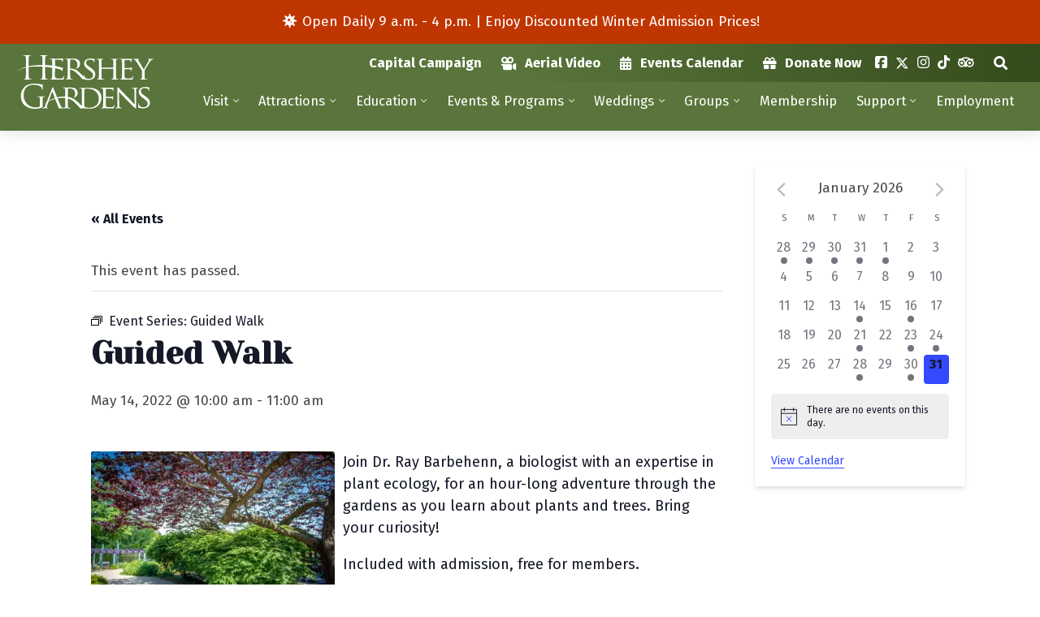

--- FILE ---
content_type: text/css
request_url: https://www.hersheygardens.org/wp-content/themes/hershey-gardens/assets/css/style-template.min.css?v=3.2.0
body_size: 24011
content:
a,abbr,acronym,address,applet,article,aside,audio,b,big,blockquote,body,canvas,caption,center,cite,code,dd,del,details,dfn,div,dl,dt,em,embed,fieldset,figcaption,figure,footer,form,h1,h2,h3,h4,h5,h6,header,hgroup,html,i,iframe,img,ins,kbd,label,legend,li,mark,menu,nav,object,ol,output,p,pre,q,s,samp,section,small,span,strike,strong,sub,summary,sup,table,tbody,td,tfoot,th,thead,time,tr,tt,u,ul,var,video{margin:0;padding:0;border:0;font-size:100%;font:inherit;vertical-align:baseline}article,aside,details,figcaption,figure,footer,header,hgroup,menu,nav,section{display:block}body{line-height:1}ol,ul{list-style:none}blockquote,q{quotes:none}blockquote:after,blockquote:before,q:after,q:before{content:"";content:none}table{border-collapse:collapse;border-spacing:0}html{scroll-behavior:auto}body,html{position:relative;height:100%}body{background:#fff;font:18px/1.4em Fira Sans,Arial,sans-serif;font-size:calc(15.62963px + .12346vw);color:#484848;-webkit-font-smoothing:antialiased;overflow-y:scroll;overflow-anchor:none}@media (prefers-reduced-motion:reduce){*,:after,:before{-webkit-transition:none!important;-o-transition:none!important;transition:none!important}}.heading-h1,.heading-h2,.heading-h3,.heading-h4,.heading-h5,.heading-h6,h1,h2,h3,h4,h5,h6{font:18px/1.4em Yeseva One,serif;font-size:calc(15.62963px + .12346vw);color:#0f511a}.heading-h1 a,.heading-h1 a:visited,.heading-h2 a,.heading-h2 a:visited,.heading-h3 a,.heading-h3 a:visited,.heading-h4 a,.heading-h4 a:visited,.heading-h5 a,.heading-h5 a:visited,.heading-h6 a,.heading-h6 a:visited,h1 a,h1 a:visited,h2 a,h2 a:visited,h3 a,h3 a:visited,h4 a,h4 a:visited,h5 a,h5 a:visited,h6 a,h6 a:visited{font-weight:inherit;text-decoration:inherit;color:inherit}.heading-h1 a:focus,.heading-h1 a:hover,.heading-h2 a:focus,.heading-h2 a:hover,.heading-h3 a:focus,.heading-h3 a:hover,.heading-h4 a:focus,.heading-h4 a:hover,.heading-h5 a:focus,.heading-h5 a:hover,.heading-h6 a:focus,.heading-h6 a:hover,h1 a:focus,h1 a:hover,h2 a:focus,h2 a:hover,h3 a:focus,h3 a:hover,h4 a:focus,h4 a:hover,h5 a:focus,h5 a:hover,h6 a:focus,h6 a:hover{color:inherit}.heading-h1,h1{font-size:2.25em}.heading-h1,.heading-h2,h1,h2{line-height:1.2em;margin:1em 0}.heading-h2,h2{font-size:1.8em;color:#8b6815}.heading-h3,h3{font-size:1.6em;color:#ec9b1b}.heading-h3,.heading-h4,h3,h4{line-height:1.3em;margin:.5em 0}.heading-h4,h4{font-size:1.4em}.heading-h5,h5{font-size:1.2em}.heading-h5,.heading-h6,h5,h6{line-height:1.4em;margin:.5em 0}.heading-h6,h6{font-size:1em}p{margin:1em 0}em,i{font-style:italic}b,strong{font-weight:700}small{font-size:.8em}sub{vertical-align:sub}sub,sup{margin:0 0 0 2px;font-size:.7em;line-height:0}sup{vertical-align:super}hr{height:0;width:100px;max-width:80%;margin:4em auto;border:solid #cedbc0;border-width:2px 0 0}hr.hr-left{margin:4em auto 4em 0}hr.hr-center{margin:4em auto}hr.hr-right{margin:4em 0 4em auto}hr.hr-wide{width:90%;max-width:100%}hr.is-style-wide{width:100%;max-width:100%}a,a:visited{color:#c03600;text-decoration:none;outline:0}a:focus,a:hover{color:#ff6427;text-decoration:underline}p a,p a:visited{line-height:inherit}button::-moz-focus-inner,input::-moz-focus-inner{padding:0;border:0}ol,ul{margin:1em 0 1em 2em;font-size:1em}ul{list-style:disc outside}ol{list-style:decimal outside}ol ol,ol ul,ul ol,ul ul{margin:.5em 0 .5em 2em;font-size:.9em}ol li,ul li{list-style:inherit}ol li,ol ol li,ol ul li,ul li,ul ol li,ul ul li{margin:0 0 .25em}:focus{outline:0}body.keypress-tab :focus{outline:1px dashed rgba(0,0,0,.4);outline-color:inherit}form{margin:0}label,legend{display:block;font-weight:700}fieldset{margin:0 0 1em}button,input{outline:none}input[type=color],input[type=date],input[type=datetime-local],input[type=datetime],input[type=email],input[type=file],input[type=month],input[type=number],input[type=password],input[type=range],input[type=search],input[type=tel],input[type=text],input[type=time],input[type=url],input[type=week],select,textarea{display:block;max-width:100%;height:2em;margin:0 0 1em;padding:0 4px;background:hsla(0,0%,100%,.15);border:1px solid rgba(0,0,0,.25);border-radius:3px;-webkit-box-shadow:none;box-shadow:none;outline:none;font:1em/1.25em Fira Sans,Arial,sans-serif;color:rgba(0,0,0,.75)}input[type=color]{padding:0 2px}select{width:220px}select option{background:#fff;color:#222}textarea{padding:6px 4px;min-height:100px}input:focus[type=color],input:focus[type=date],input:focus[type=datetime-local],input:focus[type=datetime],input:focus[type=email],input:focus[type=file],input:focus[type=month],input:focus[type=number],input:focus[type=password],input:focus[type=range],input:focus[type=search],input:focus[type=tel],input:focus[type=text],input:focus[type=time],input:focus[type=url],input:focus[type=week],select:focus,textarea:focus{border:1px solid #0f511a;color:rgba(0,0,0,.9)}input[type=checkbox],input[type=radio]{display:inline}input[disabled][type=checkbox],input[disabled][type=color],input[disabled][type=date],input[disabled][type=datetime-local],input[disabled][type=datetime],input[disabled][type=email],input[disabled][type=file],input[disabled][type=month],input[disabled][type=number],input[disabled][type=password],input[disabled][type=radio],input[disabled][type=range],input[disabled][type=search],input[disabled][type=tel],input[disabled][type=text],input[disabled][type=time],input[disabled][type=url],input[disabled][type=week],input[readonly][type=checkbox],input[readonly][type=color],input[readonly][type=date],input[readonly][type=datetime-local],input[readonly][type=datetime],input[readonly][type=email],input[readonly][type=file],input[readonly][type=month],input[readonly][type=number],input[readonly][type=password],input[readonly][type=radio],input[readonly][type=range],input[readonly][type=search],input[readonly][type=tel],input[readonly][type=text],input[readonly][type=time],input[readonly][type=url],input[readonly][type=week],select[disabled],select[readonly],textarea[disabled],textarea[readonly]{background:#ddd!important;border-color:#ccc!important;color:#bbb!important}label.cr-label{margin:0 1em 0 0;font-weight:400}label.cr-label,span.cr-input{display:inline-block;padding:0}span.cr-input{position:relative;height:.9em;width:.9em;margin:-.1em .25em 0 0;background:rgba(0,0,0,0);vertical-align:middle;cursor:pointer;-webkit-transition:all .5s ease;-o-transition:all .5s ease;transition:all .5s ease}span.cr-input.cr-checkbox:before,span.cr-input.cr-radio:before{display:block;position:absolute;top:0;left:0;right:0;font:.9em/1em Font Awesome\ 5 Pro,sans-serif;font-weight:700;color:rgba(0,0,0,.25);text-align:center;-webkit-transition:all .5s ease;-o-transition:all .5s ease;transition:all .5s ease}body.keypress-tab span.cr-input.cr-checkbox:focus-within:before,body.keypress-tab span.cr-input.cr-radio:focus-within:before{color:rgba(0,0,0,.5);text-shadow:none;-webkit-box-shadow:0 0 0 3px #fff,0 0 0 5px rgba(0,0,0,.25);box-shadow:0 0 0 3px #fff,0 0 0 5px rgba(0,0,0,.25)}span.cr-input.cr-checkbox.checked:before,span.cr-input.cr-radio.checked:before{color:#0f511a;-webkit-animation:PS_SelectBeforeScale .5s;animation:PS_SelectBeforeScale .5s}span.cr-input.cr-checkbox:before{content:"\f0c8";font-weight:400}span.cr-input.cr-checkbox.checked:before{content:"\f14a";font-weight:700}span.cr-input.cr-radio:before{content:"\f111";font-weight:400}span.cr-input.cr-radio.checked:before{content:"\f058";font-weight:700}span.cr-input.cr-switch{height:1em;width:2em;margin:-.1em .3em 0 0;background:rgba(0,0,0,.15);border-radius:50px}span.cr-input.cr-switch:before{content:"";display:block;position:absolute;top:0;left:0;height:100%;width:50%;background:#bbb;border-radius:50px;-webkit-transform:scale(1.2);-ms-transform:scale(1.2);transform:scale(1.2);font-size:.5em;line-height:2em;color:#fff;-webkit-transition:all .5s ease;-o-transition:all .5s ease;transition:all .5s ease}span.cr-input.cr-switch.checked:before{content:"";left:50%;background:#0f511a;color:#fff;-webkit-animation:none;animation:none}span.cr-input.cr-image{-webkit-box-sizing:border-box;box-sizing:border-box;display:block;height:4.5em;width:4.5em;margin:0 auto;background:no-repeat 50%;background-size:contain;border:1px solid rgba(0,0,0,0);border-radius:5px;overflow:hidden;opacity:.4}span.cr-input.cr-image:before{color:#fff;text-shadow:0 1px 5px rgba(0,0,0,.5);line-height:5em;text-shadow:0 1px 3px rgba(0,0,0,.5);opacity:0}span.cr-input.cr-image.checked,span.cr-input.cr-image:hover{background-color:#cce1ff;border-color:#b5c3d6;opacity:1}span.cr-input.cr-image.checked:before{color:#fff;opacity:1}span.cr-input.cr-image+.cr-text{display:block;text-align:center;opacity:.6}span.cr-input.cr-image.checked+.cr-text{opacity:1}span.cr-input input{display:block;width:100%;height:100%;margin:0;padding:0;opacity:0;filter:alpha(opacity=0);cursor:pointer}span.cr-input+.cr-text{-webkit-transition:all .5s ease;-o-transition:all .5s ease;transition:all .5s ease}@-webkit-keyframes PS_SelectBeforeScale{0%{-webkit-transform:scale(0);transform:scale(0)}to{-webkit-transform:scale(1);transform:scale(1)}}@keyframes PS_SelectBeforeScale{0%{-webkit-transform:scale(0);transform:scale(0)}to{-webkit-transform:scale(1);transform:scale(1)}}img.scale-with-grid{width:auto;height:auto;max-width:100%}.clear{clear:both}.grecaptcha-badge{display:none!important}.remove-bottom,.remove-neg-bottom{margin-bottom:0!important}.half-neg-bottom{margin-bottom:-.5em!important}.half-bottom{margin-bottom:.5em!important}.add-neg-bottom{margin-bottom:-1em!important}.add-bottom{margin-bottom:1em!important}.large-neg-bottom{margin-bottom:-2em!important}.large-bottom{margin-bottom:2em!important}.huge-neg-bottom{margin-bottom:-4em!important}.huge-bottom{margin-bottom:4em!important}.remove-neg-top,.remove-top{margin-top:0!important}.half-neg-top{margin-top:-.5em!important}.half-top{margin-top:.5em!important}.add-neg-top{margin-top:-1em!important}.add-top{margin-top:1em!important}.large-neg-top{margin-top:-2em!important}.large-top{margin-top:2em!important}.huge-neg-top{margin-top:-4em!important}.huge-top{margin-top:4em!important}.restrict-display{display:none!important}@media only screen and (min-width:1200px){.restrict-display.restrict-display-l{display:block!important}.restrict-display.restrict-display-li{display:inline-block!important}}@media only screen and (min-width:768px) and (max-width:1199px){.restrict-display.restrict-display-m{display:block!important}.restrict-display.restrict-display-mi{display:inline-block!important}}@media only screen and (max-width:767px){.restrict-display.restrict-display-s{display:block!important}.restrict-display.restrict-display-si{display:inline-block!important}}html:not(.mobile) ::-webkit-scrollbar-track{-webkit-box-shadow:inset 0 0 6px rgba(0,0,0,.2);background-color:rgba(0,0,0,.02)}html:not(.mobile) ::-webkit-scrollbar{width:10px;height:10px;background-color:rgba(0,0,0,.02)}html:not(.mobile) ::-webkit-scrollbar-thumb{background-color:rgba(0,0,0,.3)}html:not(.mobile) ::-webkit-scrollbar-thumb:hover{background-color:rgba(0,0,0,.4)}html:not(.mobile) ::-webkit-scrollbar-thumb:active{background-color:rgba(0,0,0,.5)}[class*=" col-"],[class^=col-]{-webkit-box-sizing:border-box;box-sizing:border-box;float:left;display:block;padding:0 10px}.flex-cols{display:block;display:-webkit-box;display:-ms-flexbox;display:flex;-webkit-box-orient:horizontal;-webkit-box-direction:normal;-ms-flex-flow:row wrap;flex-flow:row wrap;-webkit-box-pack:start;-ms-flex-pack:start;justify-content:flex-start;max-width:100%;-webkit-box-align:stretch;-ms-flex-align:stretch;align-items:stretch;font:0/0 Fira Sans,Arial,sans-serif}.flex-cols.no-pad{margin:0 -10px;max-width:calc(100% + 20px)}.flex-cols>[class*=" col-"],.flex-cols>[class^=col-]{float:none;display:inline-block;vertical-align:top;max-width:100%;font:18px/1.4em Fira Sans,Arial,sans-serif;font-size:calc(15.62963px + .12346vw)}.col-100{width:100%}.col-95{width:95%}.col-90{width:90%}.col-85{width:85%}.col-80{width:80%}.col-75{width:75%}.col-70{width:70%}.col-65{width:65%}.col-60{width:60%}.col-55{width:55%}.col-50{width:50%}.col-45{width:45%}.col-40{width:40%}.col-35{width:35%}.col-30{width:30%}.col-25{width:25%}.col-20{width:20%}.col-15{width:15%}.col-10{width:10%}.col-5{width:5%}.col-0{width:0}.col-66{width:66.66%}.col-33{width:33.33%}.col-100.flex-width{-webkit-box-flex:1;-ms-flex:1 1 100%;flex:1 1 100%;width:auto}.col-95.flex-width{-webkit-box-flex:1;-ms-flex:1 1 95%;flex:1 1 95%;width:auto}.col-90.flex-width{-webkit-box-flex:1;-ms-flex:1 1 90%;flex:1 1 90%;width:auto}.col-85.flex-width{-webkit-box-flex:1;-ms-flex:1 1 85%;flex:1 1 85%;width:auto}.col-80.flex-width{-webkit-box-flex:1;-ms-flex:1 1 80%;flex:1 1 80%;width:auto}.col-75.flex-width{-webkit-box-flex:1;-ms-flex:1 1 75%;flex:1 1 75%;width:auto}.col-70.flex-width{-webkit-box-flex:1;-ms-flex:1 1 70%;flex:1 1 70%;width:auto}.col-65.flex-width{-webkit-box-flex:1;-ms-flex:1 1 65%;flex:1 1 65%;width:auto}.col-60.flex-width{-webkit-box-flex:1;-ms-flex:1 1 60%;flex:1 1 60%;width:auto}.col-55.flex-width{-webkit-box-flex:1;-ms-flex:1 1 55%;flex:1 1 55%;width:auto}.col-50.flex-width{-webkit-box-flex:1;-ms-flex:1 1 50%;flex:1 1 50%;width:auto}.col-45.flex-width{-webkit-box-flex:1;-ms-flex:1 1 45%;flex:1 1 45%;width:auto}.col-40.flex-width{-webkit-box-flex:1;-ms-flex:1 1 40%;flex:1 1 40%;width:auto}.col-35.flex-width{-webkit-box-flex:1;-ms-flex:1 1 35%;flex:1 1 35%;width:auto}.col-30.flex-width{-webkit-box-flex:1;-ms-flex:1 1 30%;flex:1 1 30%;width:auto}.col-25.flex-width{-webkit-box-flex:1;-ms-flex:1 1 25%;flex:1 1 25%;width:auto}.col-20.flex-width{-webkit-box-flex:1;-ms-flex:1 1 20%;flex:1 1 20%;width:auto}.col-15.flex-width{-webkit-box-flex:1;-ms-flex:1 1 15%;flex:1 1 15%;width:auto}.col-10.flex-width{-webkit-box-flex:1;-ms-flex:1 1 10%;flex:1 1 10%;width:auto}.col-5.flex-width{-webkit-box-flex:1;-ms-flex:1 1 5%;flex:1 1 5%;width:auto}.col-0.flex-width{-webkit-box-flex:1;-ms-flex:1 1 0%;flex:1 1 0%;width:auto}.col-66.flex-width{-webkit-box-flex:1;-ms-flex:1 1 66.66%;flex:1 1 66.66%;width:auto}.col-33.flex-width{-webkit-box-flex:1;-ms-flex:1 1 33.33%;flex:1 1 33.33%;width:auto}.col-offset-100{margin-left:100%}.col-offset-95{margin-left:95%}.col-offset-90{margin-left:90%}.col-offset-85{margin-left:85%}.col-offset-80{margin-left:80%}.col-offset-75{margin-left:75%}.col-offset-70{margin-left:70%}.col-offset-65{margin-left:65%}.col-offset-60{margin-left:60%}.col-offset-55{margin-left:55%}.col-offset-50{margin-left:50%}.col-offset-45{margin-left:45%}.col-offset-40{margin-left:40%}.col-offset-35{margin-left:35%}.col-offset-30{margin-left:30%}.col-offset-25{margin-left:25%}.col-offset-20{margin-left:20%}.col-offset-15{margin-left:15%}.col-offset-10{margin-left:10%}.col-offset-5{margin-left:5%}.col-offset-0{margin-left:0}.col-offset-66{margin-left:66.66%}.col-offset-33{margin-left:33.33%}[class*=" col-"].alpha,[class^=col-].alpha{padding-left:0}[class*=" col-"].omega,[class^=col-].omega{padding-right:0}@media only screen and (min-width:1200px){[class*=" l-col-"]{float:left;padding:0 10px}.flex-cols.l-no-pad{margin:0 -10px;max-width:calc(100% + 20px)}.flex-cols>[class*=" l-col-"]{float:none}.l-col-100{width:100%}.l-col-95{width:95%}.l-col-90{width:90%}.l-col-85{width:85%}.l-col-80{width:80%}.l-col-75{width:75%}.l-col-70{width:70%}.l-col-65{width:65%}.l-col-60{width:60%}.l-col-55{width:55%}.l-col-50{width:50%}.l-col-45{width:45%}.l-col-40{width:40%}.l-col-35{width:35%}.l-col-30{width:30%}.l-col-25{width:25%}.l-col-20{width:20%}.l-col-15{width:15%}.l-col-10{width:10%}.l-col-5{width:5%}.l-col-0{width:0}.l-col-66{width:66.66%}.l-col-33{width:33.33%}.l-col-100.flex-width{-webkit-box-flex:1;-ms-flex:1 1 100%;flex:1 1 100%;width:auto}.l-col-95.flex-width{-webkit-box-flex:1;-ms-flex:1 1 95%;flex:1 1 95%;width:auto}.l-col-90.flex-width{-webkit-box-flex:1;-ms-flex:1 1 90%;flex:1 1 90%;width:auto}.l-col-85.flex-width{-webkit-box-flex:1;-ms-flex:1 1 85%;flex:1 1 85%;width:auto}.l-col-80.flex-width{-webkit-box-flex:1;-ms-flex:1 1 80%;flex:1 1 80%;width:auto}.l-col-75.flex-width{-webkit-box-flex:1;-ms-flex:1 1 75%;flex:1 1 75%;width:auto}.l-col-70.flex-width{-webkit-box-flex:1;-ms-flex:1 1 70%;flex:1 1 70%;width:auto}.l-col-65.flex-width{-webkit-box-flex:1;-ms-flex:1 1 65%;flex:1 1 65%;width:auto}.l-col-60.flex-width{-webkit-box-flex:1;-ms-flex:1 1 60%;flex:1 1 60%;width:auto}.l-col-55.flex-width{-webkit-box-flex:1;-ms-flex:1 1 55%;flex:1 1 55%;width:auto}.l-col-50.flex-width{-webkit-box-flex:1;-ms-flex:1 1 50%;flex:1 1 50%;width:auto}.l-col-45.flex-width{-webkit-box-flex:1;-ms-flex:1 1 45%;flex:1 1 45%;width:auto}.l-col-40.flex-width{-webkit-box-flex:1;-ms-flex:1 1 40%;flex:1 1 40%;width:auto}.l-col-35.flex-width{-webkit-box-flex:1;-ms-flex:1 1 35%;flex:1 1 35%;width:auto}.l-col-30.flex-width{-webkit-box-flex:1;-ms-flex:1 1 30%;flex:1 1 30%;width:auto}.l-col-25.flex-width{-webkit-box-flex:1;-ms-flex:1 1 25%;flex:1 1 25%;width:auto}.l-col-20.flex-width{-webkit-box-flex:1;-ms-flex:1 1 20%;flex:1 1 20%;width:auto}.l-col-15.flex-width{-webkit-box-flex:1;-ms-flex:1 1 15%;flex:1 1 15%;width:auto}.l-col-10.flex-width{-webkit-box-flex:1;-ms-flex:1 1 10%;flex:1 1 10%;width:auto}.l-col-5.flex-width{-webkit-box-flex:1;-ms-flex:1 1 5%;flex:1 1 5%;width:auto}.l-col-0.flex-width{-webkit-box-flex:1;-ms-flex:1 1 0%;flex:1 1 0%;width:auto}.l-col-66.flex-width{-webkit-box-flex:1;-ms-flex:1 1 66.66%;flex:1 1 66.66%;width:auto}.l-col-33.flex-width{-webkit-box-flex:1;-ms-flex:1 1 33.33%;flex:1 1 33.33%;width:auto}.l-col-offset-100{margin-left:100%}.l-col-offset-95{margin-left:95%}.l-col-offset-90{margin-left:90%}.l-col-offset-85{margin-left:85%}.l-col-offset-80{margin-left:80%}.l-col-offset-75{margin-left:75%}.l-col-offset-70{margin-left:70%}.l-col-offset-65{margin-left:65%}.l-col-offset-60{margin-left:60%}.l-col-offset-55{margin-left:55%}.l-col-offset-50{margin-left:50%}.l-col-offset-45{margin-left:45%}.l-col-offset-40{margin-left:40%}.l-col-offset-35{margin-left:35%}.l-col-offset-30{margin-left:30%}.l-col-offset-25{margin-left:25%}.l-col-offset-20{margin-left:20%}.l-col-offset-15{margin-left:15%}.l-col-offset-10{margin-left:10%}.l-col-offset-5{margin-left:5%}.l-col-offset-0{margin-left:0}.l-col-offset-66{margin-left:66.66%}.l-col-offset-33{margin-left:33.33%}}@media only screen and (min-width:768px) and (max-width:1199px){[class*=" m-col-"]{float:left;padding:0 10px}.flex-cols.m-no-pad{margin:0 -10px;max-width:calc(100% + 20px)}.flex-cols>[class*=" m-col-"]{float:none}.m-col-100{width:100%}.m-col-95{width:95%}.m-col-90{width:90%}.m-col-85{width:85%}.m-col-80{width:80%}.m-col-75{width:75%}.m-col-70{width:70%}.m-col-65{width:65%}.m-col-60{width:60%}.m-col-55{width:55%}.m-col-50{width:50%}.m-col-45{width:45%}.m-col-40{width:40%}.m-col-35{width:35%}.m-col-30{width:30%}.m-col-25{width:25%}.m-col-20{width:20%}.m-col-15{width:15%}.m-col-10{width:10%}.m-col-5{width:5%}.m-col-0{width:0}.m-col-66{width:66.66%}.m-col-33{width:33.33%}.m-col-100.flex-width{-webkit-box-flex:1;-ms-flex:1 1 100%;flex:1 1 100%;width:auto}.m-col-95.flex-width{-webkit-box-flex:1;-ms-flex:1 1 95%;flex:1 1 95%;width:auto}.m-col-90.flex-width{-webkit-box-flex:1;-ms-flex:1 1 90%;flex:1 1 90%;width:auto}.m-col-85.flex-width{-webkit-box-flex:1;-ms-flex:1 1 85%;flex:1 1 85%;width:auto}.m-col-80.flex-width{-webkit-box-flex:1;-ms-flex:1 1 80%;flex:1 1 80%;width:auto}.m-col-75.flex-width{-webkit-box-flex:1;-ms-flex:1 1 75%;flex:1 1 75%;width:auto}.m-col-70.flex-width{-webkit-box-flex:1;-ms-flex:1 1 70%;flex:1 1 70%;width:auto}.m-col-65.flex-width{-webkit-box-flex:1;-ms-flex:1 1 65%;flex:1 1 65%;width:auto}.m-col-60.flex-width{-webkit-box-flex:1;-ms-flex:1 1 60%;flex:1 1 60%;width:auto}.m-col-55.flex-width{-webkit-box-flex:1;-ms-flex:1 1 55%;flex:1 1 55%;width:auto}.m-col-50.flex-width{-webkit-box-flex:1;-ms-flex:1 1 50%;flex:1 1 50%;width:auto}.m-col-45.flex-width{-webkit-box-flex:1;-ms-flex:1 1 45%;flex:1 1 45%;width:auto}.m-col-40.flex-width{-webkit-box-flex:1;-ms-flex:1 1 40%;flex:1 1 40%;width:auto}.m-col-35.flex-width{-webkit-box-flex:1;-ms-flex:1 1 35%;flex:1 1 35%;width:auto}.m-col-30.flex-width{-webkit-box-flex:1;-ms-flex:1 1 30%;flex:1 1 30%;width:auto}.m-col-25.flex-width{-webkit-box-flex:1;-ms-flex:1 1 25%;flex:1 1 25%;width:auto}.m-col-20.flex-width{-webkit-box-flex:1;-ms-flex:1 1 20%;flex:1 1 20%;width:auto}.m-col-15.flex-width{-webkit-box-flex:1;-ms-flex:1 1 15%;flex:1 1 15%;width:auto}.m-col-10.flex-width{-webkit-box-flex:1;-ms-flex:1 1 10%;flex:1 1 10%;width:auto}.m-col-5.flex-width{-webkit-box-flex:1;-ms-flex:1 1 5%;flex:1 1 5%;width:auto}.m-col-0.flex-width{-webkit-box-flex:1;-ms-flex:1 1 0%;flex:1 1 0%;width:auto}.m-col-66.flex-width{-webkit-box-flex:1;-ms-flex:1 1 66.66%;flex:1 1 66.66%;width:auto}.m-col-33.flex-width{-webkit-box-flex:1;-ms-flex:1 1 33.33%;flex:1 1 33.33%;width:auto}.m-col-offset-100{margin-left:100%}.m-col-offset-95{margin-left:95%}.m-col-offset-90{margin-left:90%}.m-col-offset-85{margin-left:85%}.m-col-offset-80{margin-left:80%}.m-col-offset-75{margin-left:75%}.m-col-offset-70{margin-left:70%}.m-col-offset-65{margin-left:65%}.m-col-offset-60{margin-left:60%}.m-col-offset-55{margin-left:55%}.m-col-offset-50{margin-left:50%}.m-col-offset-45{margin-left:45%}.m-col-offset-40{margin-left:40%}.m-col-offset-35{margin-left:35%}.m-col-offset-30{margin-left:30%}.m-col-offset-25{margin-left:25%}.m-col-offset-20{margin-left:20%}.m-col-offset-15{margin-left:15%}.m-col-offset-10{margin-left:10%}.m-col-offset-5{margin-left:5%}.m-col-offset-0{margin-left:0}.m-col-offset-66{margin-left:66.66%}.m-col-offset-33{margin-left:33.33%}}@media only screen and (max-width:767px){[class*=" col-"],[class^=col-]{float:none;width:100%;padding:0;margin:0}[class*=" col-"].flex-width,[class^=col-].flex-width{-webkit-box-flex:1;-ms-flex:1 1 100%;flex:1 1 100%;width:auto}.flex-cols.no-pad{margin:0}[class*=" s-col-"]{float:left;padding:0 10px}.flex-cols.s-no-pad{margin:0 -10px;max-width:calc(100% + 20px)}.flex-cols>[class*=" s-col-"]{float:none}.s-col-100{width:100%}.s-col-95{width:95%}.s-col-90{width:90%}.s-col-85{width:85%}.s-col-80{width:80%}.s-col-75{width:75%}.s-col-70{width:70%}.s-col-65{width:65%}.s-col-60{width:60%}.s-col-55{width:55%}.s-col-50{width:50%}.s-col-45{width:45%}.s-col-40{width:40%}.s-col-35{width:35%}.s-col-30{width:30%}.s-col-25{width:25%}.s-col-20{width:20%}.s-col-15{width:15%}.s-col-10{width:10%}.s-col-5{width:5%}.s-col-0{width:0}.s-col-66{width:66.66%}.s-col-33{width:33.33%}.s-col-100.flex-width{-webkit-box-flex:1;-ms-flex:1 1 100%;flex:1 1 100%;width:auto}.s-col-95.flex-width{-webkit-box-flex:1;-ms-flex:1 1 95%;flex:1 1 95%;width:auto}.s-col-90.flex-width{-webkit-box-flex:1;-ms-flex:1 1 90%;flex:1 1 90%;width:auto}.s-col-85.flex-width{-webkit-box-flex:1;-ms-flex:1 1 85%;flex:1 1 85%;width:auto}.s-col-80.flex-width{-webkit-box-flex:1;-ms-flex:1 1 80%;flex:1 1 80%;width:auto}.s-col-75.flex-width{-webkit-box-flex:1;-ms-flex:1 1 75%;flex:1 1 75%;width:auto}.s-col-70.flex-width{-webkit-box-flex:1;-ms-flex:1 1 70%;flex:1 1 70%;width:auto}.s-col-65.flex-width{-webkit-box-flex:1;-ms-flex:1 1 65%;flex:1 1 65%;width:auto}.s-col-60.flex-width{-webkit-box-flex:1;-ms-flex:1 1 60%;flex:1 1 60%;width:auto}.s-col-55.flex-width{-webkit-box-flex:1;-ms-flex:1 1 55%;flex:1 1 55%;width:auto}.s-col-50.flex-width{-webkit-box-flex:1;-ms-flex:1 1 50%;flex:1 1 50%;width:auto}.s-col-45.flex-width{-webkit-box-flex:1;-ms-flex:1 1 45%;flex:1 1 45%;width:auto}.s-col-40.flex-width{-webkit-box-flex:1;-ms-flex:1 1 40%;flex:1 1 40%;width:auto}.s-col-35.flex-width{-webkit-box-flex:1;-ms-flex:1 1 35%;flex:1 1 35%;width:auto}.s-col-30.flex-width{-webkit-box-flex:1;-ms-flex:1 1 30%;flex:1 1 30%;width:auto}.s-col-25.flex-width{-webkit-box-flex:1;-ms-flex:1 1 25%;flex:1 1 25%;width:auto}.s-col-20.flex-width{-webkit-box-flex:1;-ms-flex:1 1 20%;flex:1 1 20%;width:auto}.s-col-15.flex-width{-webkit-box-flex:1;-ms-flex:1 1 15%;flex:1 1 15%;width:auto}.s-col-10.flex-width{-webkit-box-flex:1;-ms-flex:1 1 10%;flex:1 1 10%;width:auto}.s-col-5.flex-width{-webkit-box-flex:1;-ms-flex:1 1 5%;flex:1 1 5%;width:auto}.s-col-0.flex-width{-webkit-box-flex:1;-ms-flex:1 1 0%;flex:1 1 0%;width:auto}.s-col-66.flex-width{-webkit-box-flex:1;-ms-flex:1 1 66.66%;flex:1 1 66.66%;width:auto}.s-col-33.flex-width{-webkit-box-flex:1;-ms-flex:1 1 33.33%;flex:1 1 33.33%;width:auto}.s-col-offset-100{margin-left:100%}.s-col-offset-95{margin-left:95%}.s-col-offset-90{margin-left:90%}.s-col-offset-85{margin-left:85%}.s-col-offset-80{margin-left:80%}.s-col-offset-75{margin-left:75%}.s-col-offset-70{margin-left:70%}.s-col-offset-65{margin-left:65%}.s-col-offset-60{margin-left:60%}.s-col-offset-55{margin-left:55%}.s-col-offset-50{margin-left:50%}.s-col-offset-45{margin-left:45%}.s-col-offset-40{margin-left:40%}.s-col-offset-35{margin-left:35%}.s-col-offset-30{margin-left:30%}.s-col-offset-25{margin-left:25%}.s-col-offset-20{margin-left:20%}.s-col-offset-15{margin-left:15%}.s-col-offset-10{margin-left:10%}.s-col-offset-5{margin-left:5%}.s-col-offset-0{margin-left:0}.s-col-offset-66{margin-left:66.66%}.s-col-offset-33{margin-left:33.33%}}.page-wrap{-webkit-box-sizing:border-box;box-sizing:border-box;position:relative;z-index:1;min-height:100%;padding:0 20px;overflow:hidden}.container{position:relative;width:90%;max-width:1400px;margin:0 auto;padding:0}.container .container{width:auto}@media only screen and (max-width:767px){.container{width:auto}}.container.container-full{max-width:1400px}.container.container-large{max-width:1050px}.container.container-medium{max-width:700px}.container.container-small{max-width:350px}.header{display:block;position:relative;z-index:60;margin:0 -20px;padding:0;background:#59753b;-webkit-box-shadow:0 0 20px rgba(0,0,0,.15);box-shadow:0 0 20px rgba(0,0,0,.15)}.header>.container{width:100%;max-width:100vw;padding:0}.header .header-top{background:#59753b;background:-webkit-gradient(linear,left top,right top,color-stop(50%,#59753b),to(#344b1b));background:-o-linear-gradient(left,#59753b 50%,#344b1b 100%);background:linear-gradient(90deg,#59753b 50%,#344b1b)}.header .header-bottom,.header .header-top{-webkit-box-sizing:border-box;box-sizing:border-box;position:relative;margin:0;padding:0 10px}.header .header-bottom{background:#59753b}.header .logo{display:block;height:60px;width:250px;min-height:calc(200% - 20px);max-width:100%;margin:0;-webkit-transform:translateY(-50%);-ms-transform:translateY(-50%);transform:translateY(-50%);padding:0;background:rgba(0,0,0,0) url(../images/theme/hershey-gardens-logo.svg) no-repeat 50%;background-size:contain;text-align:left;text-indent:-9999px;-webkit-transition:none;-o-transition:none;transition:none;overflow:hidden}@media only screen and (max-width:767px){.header .logo{width:335px;height:30px;min-height:30px;max-width:75%;margin:10px 0;-webkit-transform:translate(0);-ms-transform:translate(0);transform:translate(0);background-image:url(../images/theme/hershey-gardens-wide-logo.svg)}}.header .sticky-nav-active .logo{width:335px;height:30px;min-height:100%;margin:0;-webkit-transform:translate(0);-ms-transform:translate(0);transform:translate(0);background-image:url(../images/theme/hershey-gardens-wide-logo.svg)}.nav,.nav-top{z-index:50;background:none;text-align:right}.nav,.nav-top,.nav-top ul,.nav ul{display:block;position:relative;margin:0;padding:0}.nav-top ul,.nav ul{-webkit-box-sizing:border-box;box-sizing:border-box;z-index:51;list-style:none;font:0/0 Fira Sans,Arial,sans-serif}.nav-top ul li,.nav ul li{display:inline-block;vertical-align:top;margin:0;padding:0;font:18px/1.4em Fira Sans,Arial,sans-serif;font-size:calc(15.62963px + .12346vw);line-height:1.6em}.nav-top ul li,.nav-top ul li a,.nav ul li,.nav ul li a{-webkit-box-sizing:border-box;box-sizing:border-box;position:relative;-webkit-transition:all .3s ease;-o-transition:all .3s ease;transition:all .3s ease}.nav-top ul li a,.nav ul li a{display:block;padding:15px 20px;font-size:calc(9.71429px + .53571vw);text-align:center;text-decoration:none;color:#fff;text-transform:none}.nav-top ul li a[href="#"],.nav ul li a[href="#"]{cursor:default}.nav-top ul li.nav-active>a,.nav-top ul li:focus-within>a,.nav-top ul li:hover>a,.nav ul li.nav-active>a,.nav ul li:focus-within>a,.nav ul li:hover>a{color:#fff}.nav-top ul ul,.nav ul ul{display:none;position:absolute;z-index:52;top:100%;left:0;min-width:100%;background:rgba(0,0,0,.6);-webkit-box-shadow:0 0 15px rgba(0,0,0,.15);box-shadow:0 0 15px rgba(0,0,0,.15)}.nav-top ul li:focus-within>div>ul,.nav-top ul li:focus-within>ul,.nav-top ul li:hover>div>ul,.nav-top ul li:hover>ul,.nav ul li:focus-within>div>ul,.nav ul li:focus-within>ul,.nav ul li:hover>div>ul,.nav ul li:hover>ul{display:block}.nav-top ul ul li,.nav ul ul li{display:block;font:18px/1.4em Fira Sans,Arial,sans-serif;font-size:calc(15.62963px + .12346vw);text-align:left}.nav-top ul ul li+li:before,.nav ul ul li+li:before{content:"";position:absolute;top:0;bottom:auto;left:10px;right:10px;height:1px;width:auto;background:rgba(0,0,0,.15)}.nav-top ul ul li a,.nav ul ul li a{display:block;max-width:300px;padding:8px 20px;text-align:left;text-decoration:none;color:#fff;text-transform:none;white-space:nowrap;overflow:hidden;-o-text-overflow:ellipsis;text-overflow:ellipsis}.nav-top ul ul li.nav-active,.nav-top ul ul li:focus-within,.nav-top ul ul li:hover,.nav ul ul li.nav-active,.nav ul ul li:focus-within,.nav ul ul li:hover{background-color:#0f511a}.nav-top ul ul li.nav-active>a,.nav-top ul ul li:focus-within>a,.nav-top ul ul li:hover>a,.nav ul ul li.nav-active>a,.nav ul ul li:focus-within>a,.nav ul ul li:hover>a{color:#fff}.nav-top ul ul ul,.nav ul ul ul{position:absolute;z-index:53;top:0;left:100%}.nav-top li.nav-right>a:after,.nav li.nav-right>a:after{content:"\f054";display:block;position:absolute;top:50%;right:5px;height:0;width:1em;margin:-1.25em 0 0;padding:0;font:.5em/2.5em Font Awesome\ 5 Pro,sans-serif;text-align:center}.nav-top li.nav-left>a:after,.nav li.nav-left>a:after{content:"\f053";display:block;position:absolute;top:50%;left:5px;height:0;width:1em;margin:-1.25em 0 0;padding:0;font:.5em/2.5em Font Awesome\ 5 Pro,sans-serif;text-align:center}.nav-top li.nav-down>a:after,.nav li.nav-down>a:after{content:"\f078";display:block;position:absolute;top:50%;right:5px;height:0;width:1em;margin:-1.25em 0 0;padding:0;font:.5em/2.5em Font Awesome\ 5 Pro,sans-serif;text-align:center}.nav-top.flex-stretch>div>ul,.nav-top.flex-stretch>ul,.nav.flex-stretch>div>ul,.nav.flex-stretch>ul{display:-webkit-box;display:-ms-flexbox;display:flex;-webkit-box-orient:horizontal;-webkit-box-direction:normal;-ms-flex-flow:row wrap;flex-flow:row wrap;-webkit-box-pack:end;-ms-flex-pack:end;justify-content:flex-end;-webkit-box-align:stretch;-ms-flex-align:stretch;align-items:stretch}.nav-top.flex-stretch>div>ul>li,.nav-top.flex-stretch>ul>li,.nav.flex-stretch>div>ul>li,.nav.flex-stretch>ul>li{-webkit-box-flex:0;-ms-flex:0 1 auto;flex:0 1 auto;display:-webkit-box;display:-ms-flexbox;display:flex;-webkit-box-orient:horizontal;-webkit-box-direction:normal;-ms-flex-flow:row nowrap;flex-flow:row nowrap;-webkit-box-pack:stretch;-ms-flex-pack:stretch;justify-content:stretch;-webkit-box-align:stretch;-ms-flex-align:stretch;align-items:stretch}.nav-top.flex-stretch>div>ul>li>a,.nav-top.flex-stretch>ul>li>a,.nav.flex-stretch>div>ul>li>a,.nav.flex-stretch>ul>li>a{display:-webkit-box;display:-ms-flexbox;display:flex;-webkit-box-pack:center;-ms-flex-pack:center;justify-content:center;-webkit-box-align:center;-ms-flex-align:center;align-items:center;-webkit-box-orient:horizontal;-webkit-box-direction:normal;-ms-flex-flow:row nowrap;flex-flow:row nowrap;width:100%}.nav-top.flex-stretch>div>ul>li>a:after,.nav-top.flex-stretch>ul>li>a:after,.nav.flex-stretch>div>ul>li>a:after,.nav.flex-stretch>ul>li>a:after{display:inline-block;position:relative;top:auto;right:auto;height:2.5em;margin:0 0 0 5px}.nav-top.flex-stretch>div>ul>li>a i.fa,.nav-top.flex-stretch>ul>li>a i.fa,.nav.flex-stretch>div>ul>li>a i.fa,.nav.flex-stretch>ul>li>a i.fa{margin-right:10px}@media only screen and (min-width:1200px) and (max-width:1399px){.nav-top ul li a,.nav ul li a{padding:10px 12px}}@media only screen and (min-width:768px) and (max-width:1199px){.nav-top ul li a,.nav ul li a{padding:5px 6px}}@media only screen and (max-width:767px){.nav,.nav-top{display:none}}.nav-top.nav-top ul li a,.nav.nav-top ul li a{font-weight:700}.nav-top.nav-top ul li#menu-item-62>a,.nav-top.nav-top ul li#menu-item-63>a,.nav-top.nav-top ul li#menu-item-64>a,.nav-top.nav-top ul li#menu-item-65>a,.nav-top.nav-top ul li#menu-item-862>a,.nav.nav-top ul li#menu-item-62>a,.nav.nav-top ul li#menu-item-63>a,.nav.nav-top ul li#menu-item-64>a,.nav.nav-top ul li#menu-item-65>a,.nav.nav-top ul li#menu-item-862>a{padding-left:5px;padding-right:5px;font:0/0 Fira Sans,Arial,sans-serif}.nav-top.nav-top ul li#menu-item-62>a i.fa,.nav-top.nav-top ul li#menu-item-63>a i.fa,.nav-top.nav-top ul li#menu-item-64>a i.fa,.nav-top.nav-top ul li#menu-item-65>a i.fa,.nav-top.nav-top ul li#menu-item-862>a i.fa,.nav.nav-top ul li#menu-item-62>a i.fa,.nav.nav-top ul li#menu-item-63>a i.fa,.nav.nav-top ul li#menu-item-64>a i.fa,.nav.nav-top ul li#menu-item-65>a i.fa,.nav.nav-top ul li#menu-item-862>a i.fa{margin:0;font-size:18px;line-height:1.6em;font-size:calc(15.62963px + .12346vw)}.nav-top.nav-top ul li#menu-item-66>a,.nav.nav-top ul li#menu-item-66>a{padding-left:20px;padding-right:20px;font:0/0 Fira Sans,Arial,sans-serif}.nav-top.nav-top ul li#menu-item-66>a i.fa,.nav.nav-top ul li#menu-item-66>a i.fa{margin:0;font-size:18px;line-height:1.6em;font-size:calc(15.62963px + .12346vw)}.nav-page-block{display:none;z-index:49;top:0;right:0;background:rgba(0,0,0,.6)}.nav-hover-underline,.nav-page-block{position:absolute;bottom:0;left:0;pointer-events:none}.nav-hover-underline{display:block;z-index:51;height:3px;width:0;background:#c03600}.m-nav{display:none;position:fixed;z-index:150000;top:0;left:0;right:0;height:100%;margin:0;padding:0;font:18px/1.4em Fira Sans,Arial,sans-serif;font-size:calc(15.62963px + .12346vw)}.m-nav [class*=" col-"],.m-nav [class^=col-]{width:100%;padding:0}.m-nav-overlay{display:none;position:fixed;z-index:145000;top:-100px;bottom:-100px;left:0;right:0;background:rgba(0,0,0,.85)}.m-nav-overlay.open,.m-nav.open{display:block}.m-nav .container{-webkit-box-sizing:border-box;box-sizing:border-box;width:auto;height:100%;max-width:420px;margin:0 auto;padding:80px 0 20px}.m-nav .container>div,.m-nav .container>div>ul,.m-nav .container>ul{height:100%;border-radius:5px;overflow:auto}.m-nav ul,.m-nav ul li{-webkit-box-sizing:border-box;box-sizing:border-box;display:block;position:relative;margin:0;padding:0}.m-nav ul li{max-width:100%;background:#fff;overflow:hidden}.m-nav ul li a{-webkit-box-sizing:border-box;box-sizing:border-box;display:block;position:relative;max-width:100%;margin:0;padding:10px 15px;background:none;border-color:hsla(0,0%,100%,.75) hsla(0,0%,100%,.75) rgba(0,0,0,.15) rgba(0,0,0,.15);border-style:solid;border-width:1px;text-align:left;text-decoration:none;color:#484848}.m-nav ul li a[href="#"]{cursor:default}.m-nav ul li a img{height:2em;width:auto;margin:0 8px -.5em 0;border-radius:5px}.m-nav ul ul{overflow:hidden}.m-nav ul ul li{background:rgba(0,0,0,.05)}.m-nav ul ul li a{padding-left:30px}.m-nav ul ul ul li a{padding-left:50px}.m-nav ul li a.nav-current{margin:-1px -1px 0 0;background:#0f511a;color:#fff}.m-nav span.m-arrow{content:"";display:block;position:absolute;z-index:155;top:.5em;right:5px;height:32px;width:32px;background:#fff;border-radius:32px;-webkit-box-shadow:inset 0 1px 3px rgba(0,0,0,.25);box-shadow:inset 0 1px 3px rgba(0,0,0,.25);cursor:pointer}.m-nav span.m-arrow:before{content:"\f078";display:block;margin:0;padding:0;font:20px/32px Font Awesome\ 5 Pro,sans-serif;color:#777;text-align:center;-webkit-transition:all .3s ease;-o-transition:all .3s ease;transition:all .3s ease}.m-nav span.m-arrow.open:before{-webkit-transform:rotate(-180deg);-ms-transform:rotate(-180deg);transform:rotate(-180deg)}.m-nav.sidebar{left:auto;width:80vw;max-width:360px;background:rgba(0,0,0,.5)}.m-nav.sidebar .container{max-width:100%;margin:0;padding:80px 0 0}.m-nav.sidebar .container>div,.m-nav.sidebar .container>div>ul,.m-nav.sidebar .container>ul{background:#fff;border-radius:0}.m-nav.sidebar .button{display:block;margin:10px 20px}.nav-reveal{display:none;position:absolute;z-index:65;top:50%;right:20px;height:32px;width:32px;margin:-16px 0;padding:0;cursor:pointer;text-decoration:none}.nav-reveal:before{content:"\f0c9";display:block;margin:0;padding:0;font:32px/1em Font Awesome\ 5 Pro,sans-serif;font-weight:300;color:#fff;text-shadow:0 1px 3px rgba(0,0,0,.15);text-align:center}.nav-hide{right:10px;font:40px/40px Fira Sans,Arial,sans-serif;color:#fff;text-shadow:0 1px 3px rgba(0,0,0,.25);text-align:center}.nav-hide,.nav-home{display:block;position:absolute;top:20px;height:40px;width:40px;margin:0;padding:0;cursor:pointer;text-decoration:none}.nav-home{left:10px}.nav-home a,.nav-home a:visited{display:block;position:absolute;top:0;bottom:0;left:0;right:0;margin:0;padding:0;font:40px/40px Fira Sans,Arial,sans-serif;color:#fff;text-shadow:0 1px 3px rgba(0,0,0,.25);text-align:center}.nav-hide .nav-text,.nav-home .nav-text{position:absolute;font-size:16px;top:0;left:0;line-height:1em;overflow:hidden;text-indent:-9999px}@media only screen and (max-width:767px){.nav-reveal{display:block}}.m-nav .nav-hover-underline{display:none}body.m-nav-active{overflow:hidden}.mobile-tab-menu{display:none;position:fixed;z-index:100;bottom:0;left:0;right:0;margin:0;padding:0;background:#fff;background:-webkit-gradient(linear,left top,left bottom,color-stop(0,#fff),to(#e6e6e6));background:-o-linear-gradient(top,#fff 0,#e6e6e6 100%);background:linear-gradient(180deg,#fff 0,#e6e6e6);-webkit-box-shadow:0 0 20px rgba(0,0,0,.25);box-shadow:0 0 20px rgba(0,0,0,.25);word-wrap:normal;-webkit-backface-visibility:hidden}.mobile-tab-menu:after{content:"";display:block;clear:both}.mobile-tab-menu ul{display:block;display:-webkit-box;display:-ms-flexbox;display:flex;-webkit-box-orient:horizontal;-webkit-box-direction:normal;-ms-flex-flow:row nowrap;flex-flow:row nowrap;-webkit-box-pack:stretch;-ms-flex-pack:stretch;justify-content:stretch;-webkit-box-align:stretch;-ms-flex-align:stretch;align-items:stretch;list-style:none;margin:0;padding:0}.mobile-tab-menu ul li{-webkit-box-flex:1;-ms-flex:1 1 25%;flex:1 1 25%;display:block;list-style:none;margin:0;padding:0}.mobile-tab-menu ul li a,.mobile-tab-menu ul li a:visited{-webkit-box-sizing:border-box;box-sizing:border-box;display:block;position:relative;width:auto;height:50px;border-left:1px solid rgba(0,0,0,.1);border-right:1px solid hsla(0,0%,100%,.5);font:10px/1em Fira Sans,Arial,sans-serif;color:#484848;text-shadow:0 1px 0 hsla(0,0%,100%,.5);text-align:center;text-transform:uppercase;text-decoration:none;overflow:hidden}.mobile-tab-menu ul li a:focus-within,.mobile-tab-menu ul li a:hover{background:#fff;color:#484848}.mobile-tab-menu ul li a.nav-active:before{content:"";display:block;position:absolute;top:0;left:0;right:0;height:4px;width:auto;background:#0f511a}.mobile-tab-menu ul li a i{display:block;margin:4px 0 2px;font:21px/30px Font Awesome\ 5 Pro,sans-serif}.mobile-tab-menu ul li a .svg-icon{display:block;width:26px;height:26px;margin:6px auto 4px}.mobile-tab-menu ul li a i:before{margin:0}@media only screen and (max-width:767px){.mobile-tab-menu{display:block}}.no-js .mobile-tab-menu ul li.show-m-nav{display:none!important}@media only screen and (max-width:767px){.page-wrap{padding-bottom:50px}}.page-content{display:block;position:relative;z-index:2;min-height:800px;margin:0;padding:0}.page-content:focus{outline:none}.page-content>.container,.page-content>main>.container{padding:40px 0}audio,iframe,video{display:block;max-width:100%;margin:0 auto 20px}a,a:after,a:before,a:visited,button,i.fa,input,select,svg.svg-icon,textarea{-webkit-transition:all .3s ease;-o-transition:all .3s ease;transition:all .3s ease}.text-center{text-align:center}.text-left{text-align:left}.text-right{text-align:right}@media only screen and (min-width:1200px){.l-text-center{text-align:center}.l-text-left{text-align:left}.l-text-right{text-align:right}}@media only screen and (min-width:768px) and (max-width:1199px){.m-text-center{text-align:center}.m-text-left{text-align:left}.m-text-right{text-align:right}}@media only screen and (max-width:767px){.s-text-center,.text-center,.text-left,.text-right{text-align:center}.s-text-left{text-align:left}.s-text-right{text-align:right}}.text-white{color:#fff!important}.text-black{color:#000!important}.text-grey{color:#333!important}.text-red{color:red!important}.text-default{color:#484848!important}.text-primary{color:#0f511a!important}.text-secondary{color:#c03600!important}.text-tertiary{color:#2c86ef!important}.text-quaternary{color:#529a5e!important}.text-quinary{color:#0f511a!important}.font-primary{font-family:Fira Sans,Arial,sans-serif!important}.font-secondary{font-family:Yeseva One,serif!important}.button,.button.button-default,.button.button-default:visited,.button:visited,a.button,a.button.button-default,a.button.button-default:visited,a.button:visited,button.button,button.button:visited{-webkit-box-sizing:border-box;box-sizing:border-box;display:inline-block;margin:1px;padding:10px 20px;background:#fff;border:1px solid #fff;border-radius:0 20px 0 20px;-webkit-box-shadow:none;box-shadow:none;font:24px/1em Yeseva One,serif;font-size:calc(18.51852px + .49383vw);color:#484848;text-shadow:none;text-decoration:none;cursor:pointer}.button.button-default:active,.button.button-default:focus,.button.button-default:hover,.button:active,.button:focus,.button:hover,a.button.button-default:active,a.button.button-default:focus,a.button.button-default:hover,a.button:active,a.button:focus,a.button:hover,button.button:active,button.button:focus,button.button:hover{background:#e6e6e6;border:1px solid #e6e6e6;color:#484848;text-shadow:none;text-decoration:none}.button.button-default:active i.fa,.button.button-default:focus i.fa,.button.button-default:hover i.fa,.button.button-default i.fa,.button:active i.fa,.button:focus i.fa,.button:hover i.fa,.button i.fa,a.button.button-default:active i.fa,a.button.button-default:focus i.fa,a.button.button-default:hover i.fa,a.button.button-default i.fa,a.button:active i.fa,a.button:focus i.fa,a.button:hover i.fa,a.button i.fa,button.button:active i.fa,button.button:focus i.fa,button.button:hover i.fa,button.button i.fa{color:#484848}.button.button-primary,.button.button-primary:visited,a.button.button-primary,a.button.button-primary:visited,button.button.button-primary,button.button.button-primary:visited{-webkit-box-sizing:border-box;box-sizing:border-box;display:inline-block;margin:1px;padding:10px 20px;background:#0f511a;border:1px solid #0f511a;border-radius:0 20px 0 20px;-webkit-box-shadow:none;box-shadow:none;font:24px/1em Yeseva One,serif;font-size:calc(18.51852px + .49383vw);color:#fff;text-shadow:none;text-decoration:none;cursor:pointer}.button.button-primary:active,.button.button-primary:focus,.button.button-primary:hover,a.button.button-primary:active,a.button.button-primary:focus,a.button.button-primary:hover,button.button.button-primary:active,button.button.button-primary:focus,button.button.button-primary:hover{background:#07260c;border:1px solid #07260c;color:#fff;text-shadow:none;text-decoration:none}.button.button-primary:active i.fa,.button.button-primary:focus i.fa,.button.button-primary:hover i.fa,.button.button-primary i.fa,a.button.button-primary:active i.fa,a.button.button-primary:focus i.fa,a.button.button-primary:hover i.fa,a.button.button-primary i.fa,button.button.button-primary:active i.fa,button.button.button-primary:focus i.fa,button.button.button-primary:hover i.fa,button.button.button-primary i.fa{color:#fff}.button.button-secondary,.button.button-secondary:visited,.gform_wrapper form .gform_footer input:visited[type=submit],.gform_wrapper form .gform_footer input[type=submit],.gform_wrapper form .gform_page_footer input:visited[type=submit],.gform_wrapper form .gform_page_footer input[type=submit],a.button.button-secondary,a.button.button-secondary:visited,button.button.button-secondary,button.button.button-secondary:visited{-webkit-box-sizing:border-box;box-sizing:border-box;display:inline-block;margin:1px;padding:10px 20px;background:#c03600;border:1px solid #c03600;border-radius:0 20px 0 20px;-webkit-box-shadow:none;box-shadow:none;font:24px/1em Yeseva One,serif;font-size:calc(18.51852px + .49383vw);color:#fff;text-shadow:none;text-decoration:none;cursor:pointer}.button.button-secondary:active,.button.button-secondary:focus,.button.button-secondary:hover,.gform_wrapper form .gform_footer input:active[type=submit],.gform_wrapper form .gform_footer input:focus[type=submit],.gform_wrapper form .gform_footer input:hover[type=submit],.gform_wrapper form .gform_page_footer input:active[type=submit],.gform_wrapper form .gform_page_footer input:focus[type=submit],.gform_wrapper form .gform_page_footer input:hover[type=submit],a.button.button-secondary:active,a.button.button-secondary:focus,a.button.button-secondary:hover,button.button.button-secondary:active,button.button.button-secondary:focus,button.button.button-secondary:hover{background:#8d2800;border:1px solid #8d2800;color:#fff;text-shadow:none;text-decoration:none}.button.button-secondary:active i.fa,.button.button-secondary:focus i.fa,.button.button-secondary:hover i.fa,.button.button-secondary i.fa,.gform_wrapper form .gform_footer input:active[type=submit] i.fa,.gform_wrapper form .gform_footer input:focus[type=submit] i.fa,.gform_wrapper form .gform_footer input:hover[type=submit] i.fa,.gform_wrapper form .gform_footer input[type=submit] i.fa,.gform_wrapper form .gform_page_footer input:active[type=submit] i.fa,.gform_wrapper form .gform_page_footer input:focus[type=submit] i.fa,.gform_wrapper form .gform_page_footer input:hover[type=submit] i.fa,.gform_wrapper form .gform_page_footer input[type=submit] i.fa,a.button.button-secondary:active i.fa,a.button.button-secondary:focus i.fa,a.button.button-secondary:hover i.fa,a.button.button-secondary i.fa,button.button.button-secondary:active i.fa,button.button.button-secondary:focus i.fa,button.button.button-secondary:hover i.fa,button.button.button-secondary i.fa{color:#fff}.button.button-tertiary,.button.button-tertiary:visited,a.button.button-tertiary,a.button.button-tertiary:visited,button.button.button-tertiary,button.button.button-tertiary:visited{-webkit-box-sizing:border-box;box-sizing:border-box;display:inline-block;margin:1px;padding:10px 20px;background:#2c86ef;border:1px solid #2c86ef;border-radius:0 20px 0 20px;-webkit-box-shadow:none;box-shadow:none;font:24px/1em Yeseva One,serif;font-size:calc(18.51852px + .49383vw);color:#fff;text-shadow:none;text-decoration:none;cursor:pointer}.button.button-tertiary:active,.button.button-tertiary:focus,.button.button-tertiary:hover,a.button.button-tertiary:active,a.button.button-tertiary:focus,a.button.button-tertiary:hover,button.button.button-tertiary:active,button.button.button-tertiary:focus,button.button.button-tertiary:hover{background:#106cd8;border:1px solid #106cd8;color:#fff;text-shadow:none;text-decoration:none}.button.button-tertiary:active i.fa,.button.button-tertiary:focus i.fa,.button.button-tertiary:hover i.fa,.button.button-tertiary i.fa,a.button.button-tertiary:active i.fa,a.button.button-tertiary:focus i.fa,a.button.button-tertiary:hover i.fa,a.button.button-tertiary i.fa,button.button.button-tertiary:active i.fa,button.button.button-tertiary:focus i.fa,button.button.button-tertiary:hover i.fa,button.button.button-tertiary i.fa{color:#fff}.button.button-quaternary,.button.button-quaternary:visited,a.button.button-quaternary,a.button.button-quaternary:visited,button.button.button-quaternary,button.button.button-quaternary:visited{-webkit-box-sizing:border-box;box-sizing:border-box;display:inline-block;margin:1px;padding:10px 20px;background:#529a5e;border:1px solid #529a5e;border-radius:0 20px 0 20px;-webkit-box-shadow:none;box-shadow:none;font:24px/1em Yeseva One,serif;font-size:calc(18.51852px + .49383vw);color:#fff;text-shadow:none;text-decoration:none;cursor:pointer}.button.button-quaternary:active,.button.button-quaternary:focus,.button.button-quaternary:hover,a.button.button-quaternary:active,a.button.button-quaternary:focus,a.button.button-quaternary:hover,button.button.button-quaternary:active,button.button.button-quaternary:focus,button.button.button-quaternary:hover{background:#40794a;border:1px solid #40794a;color:#fff;text-shadow:none;text-decoration:none}.button.button-quaternary:active i.fa,.button.button-quaternary:focus i.fa,.button.button-quaternary:hover i.fa,.button.button-quaternary i.fa,a.button.button-quaternary:active i.fa,a.button.button-quaternary:focus i.fa,a.button.button-quaternary:hover i.fa,a.button.button-quaternary i.fa,button.button.button-quaternary:active i.fa,button.button.button-quaternary:focus i.fa,button.button.button-quaternary:hover i.fa,button.button.button-quaternary i.fa{color:#fff}.button.button-quinary,.button.button-quinary:visited,a.button.button-quinary,a.button.button-quinary:visited,button.button.button-quinary,button.button.button-quinary:visited{-webkit-box-sizing:border-box;box-sizing:border-box;display:inline-block;margin:1px;padding:10px 20px;background:#0f511a;border:1px solid #0f511a;border-radius:0 20px 0 20px;-webkit-box-shadow:none;box-shadow:none;font:24px/1em Yeseva One,serif;font-size:calc(18.51852px + .49383vw);color:#fff;text-shadow:none;text-decoration:none;cursor:pointer}.button.button-quinary:active,.button.button-quinary:focus,.button.button-quinary:hover,a.button.button-quinary:active,a.button.button-quinary:focus,a.button.button-quinary:hover,button.button.button-quinary:active,button.button.button-quinary:focus,button.button.button-quinary:hover{background:#07260c;border:1px solid #07260c;color:#fff;text-shadow:none;text-decoration:none}.button.button-quinary:active i.fa,.button.button-quinary:focus i.fa,.button.button-quinary:hover i.fa,.button.button-quinary i.fa,a.button.button-quinary:active i.fa,a.button.button-quinary:focus i.fa,a.button.button-quinary:hover i.fa,a.button.button-quinary i.fa,button.button.button-quinary:active i.fa,button.button.button-quinary:focus i.fa,button.button.button-quinary:hover i.fa,button.button.button-quinary i.fa{color:#fff}.svg-icon{display:inline-block;vertical-align:middle;width:1em;height:1em;fill:currentColor;overflow:hidden}.fa{position:relative;font-family:Font Awesome\ 5 Pro,sans-serif,Font Awesome\ 5 Brands,FontAwesome;font-weight:400}.fa.fas{font-weight:900}.fa.far,.fa.fas{font-family:Font Awesome\ 5 Pro,sans-serif}.fa.far{font-weight:400}.fa.fal{font-family:Font Awesome\ 5 Pro,sans-serif;font-weight:300}.fa.fad{font-family:Font Awesome\ 5 Duotone,Font Awesome\ 5 Pro,sans-serif;font-weight:400}.fa.fab{font-family:Font Awesome\ 5 Brands,sans-serif;font-weight:400}:root{--fa-primary-color:#0f511a;--fa-secondary-color:#0f511a;--fa-primary-opacity:1;--fa-secondary-opacity:0.4}.fa.fa-color,.fa.fa-color:before{color:var(--fa-primary-color)}.fa.fa-color:after{color:var(--fa-secondary-color)}.fa.fa-inherit-color,.fa.fa-inherit-color:after,.fa.fa-inherit-color:before{color:inherit}figure.align-none,img.align-none,video.align-none{display:inherit;float:none;clear:both;margin:0 0 10px;max-width:100%;height:auto}figure.align-left,img.align-left,video.align-left{display:block;float:left;clear:left;margin:0 20px 10px 0;max-width:40%;height:auto}figure.align-center,img.align-center,video.align-center{display:block;float:none;clear:both;margin:0 auto;max-width:100%;height:auto}figure.align-right,img.align-right,video.align-right{display:block;float:right;clear:right;margin:0 0 10px 20px;max-width:40%;height:auto}blockquote{-webkit-box-sizing:border-box;box-sizing:border-box;display:block;position:relative;z-index:1;margin:0 0 1em;padding:30px;background:rgba(0,0,0,.04);-webkit-box-shadow:none;box-shadow:none;border:none;border-left:4px solid rgba(0,0,0,.1);border-radius:3px;font:18px/1.4em Yeseva One,serif;font-size:calc(15.62963px + .12346vw);font-weight:700;font-style:italic;color:#484848;word-wrap:break-word;overflow:hidden}blockquote:before{content:"\f10d";display:block;position:absolute;z-index:5;top:10px;left:-2px;margin:0;padding:0;font:60px/1em Font Awesome\ 5 Pro,sans-serif;font-weight:900;color:rgba(0,0,0,.07);pointer-events:none}blockquote p:first-child{margin-top:0}blockquote p:last-child{margin-bottom:0}blockquote cite{display:block;font:.8em/1.5em Fira Sans,Arial,sans-serif;color:#484848;text-align:right}blockquote cite:before{content:"\2014 \0020"}blockquote cite a,blockquote cite a:visited{color:#484848}dl{margin:0 0 .5em}dl dd{margin:0 0 1em 2em}dl dt{font-weight:700}.table-wrapper{-webkit-box-sizing:border-box;box-sizing:border-box;display:block;margin:1em 0;padding:0;overflow-x:auto;max-width:100%}.table-wrapper>table,.table-wrapper>table.table{margin:0}table{margin:0 0 1em}table td,table th{padding:.35em .75em;border:1px solid rgba(0,0,0,.15)}table.table{display:inline-block;margin:0 0 1em;border-spacing:0;border-collapse:collapse;overflow-x:auto;max-width:100%;text-align:left;vertical-align:top}table.table.data-table{display:table;width:100%;word-break:normal}table.table caption{font-size:.9em}table.table tbody,table.table tfoot,table.table thead,table.table tr{width:100%;background:#fff}table.table tr:nth-child(odd){background-color:rgba(0,0,0,.025)}table.table td,table.table th{padding:.35em .75em;vertical-align:top;font-size:.9em;border:1px solid rgba(0,0,0,.15)}table.table th{line-height:1.2em;font-weight:700}.module{-webkit-box-sizing:border-box;box-sizing:border-box;display:block;position:relative;z-index:1;margin:0 0 1em;padding:20px;background:#fff;border:0 solid rgba(0,0,0,.15);-webkit-box-shadow:0 4px 6px -1px rgba(0,0,0,.1),0 2px 4px -1px rgba(0,0,0,.06);box-shadow:0 4px 6px -1px rgba(0,0,0,.1),0 2px 4px -1px rgba(0,0,0,.06);border-radius:3px;font:18px/1.4em Fira Sans,Arial,sans-serif;font-size:calc(15.62963px + .12346vw);color:#484848;word-wrap:break-word}.module.center-content{-webkit-box-pack:center;-ms-flex-pack:center;justify-content:center;-webkit-box-align:center;-ms-flex-align:center;align-items:center}.module.center-content,.module.stretch-content{display:-webkit-box;display:-ms-flexbox;display:flex;-webkit-box-orient:vertical;-webkit-box-direction:normal;-ms-flex-flow:column nowrap;flex-flow:column nowrap;height:calc(100% - 1em)}.module.stretch-content{-webkit-box-pack:stretch;-ms-flex-pack:stretch;justify-content:stretch;-webkit-box-align:stretch;-ms-flex-align:stretch;align-items:stretch}.module.stretch-content>.stretch-auto{-webkit-box-flex:1;-ms-flex:1 1 auto;flex:1 1 auto}.module.box-wrap{font:18px/1.4em Fira Sans,Arial,sans-serif;font-size:calc(15.62963px + .12346vw)}.module.box-wrap .name{display:block;margin:-20px -20px 20px;padding:15px 20px;border-bottom:1px solid rgba(0,0,0,.1);font:24px/1em Yeseva One,serif;font-weight:700;font-size:calc(18.51852px + .49383vw)}.module.box-wrap .name .button{display:inline-block}.module.box-wrap:after{content:"";display:block;clear:both}form.module.form{font:18px/1.4em Fira Sans,Arial,sans-serif;font-size:calc(15.62963px + .12346vw)}form.module.form .name{display:block;margin:-20px -20px 20px;padding:15px 20px;border-bottom:1px solid rgba(0,0,0,.1);font:24px/1em Yeseva One,serif;font-weight:700;font-size:calc(18.51852px + .49383vw)}form.module.form .name .button{display:inline-block}form.module.form .wrap-area{display:-webkit-box;display:-ms-flexbox;display:flex;-webkit-box-orient:horizontal;-webkit-box-direction:normal;-ms-flex-flow:row wrap;flex-flow:row wrap;-webkit-box-pack:stretch;-ms-flex-pack:stretch;justify-content:stretch;-webkit-box-align:start;-ms-flex-align:start;align-items:flex-start;position:relative;margin:0 -5px}form.module.form .wrap-area .wrap-width{-webkit-box-sizing:border-box;box-sizing:border-box;display:inline-block;vertical-align:top;position:relative;width:100%;padding:0 5px;font:18px/1.4em Fira Sans,Arial,sans-serif;font-size:calc(15.62963px + .12346vw)}form.module.form .wrap-area .wrap-width.wrap-100{width:100%}@media only screen and (max-width:767px){form.module.form .wrap-area .wrap-width.wrap-100{width:100%}}form.module.form .wrap-area .wrap-width.wrap-75{width:75%}@media only screen and (max-width:767px){form.module.form .wrap-area .wrap-width.wrap-75{width:100%}}form.module.form .wrap-area .wrap-width.wrap-50{width:50%}@media only screen and (max-width:767px){form.module.form .wrap-area .wrap-width.wrap-50{width:100%}}form.module.form .wrap-area .wrap-width.wrap-25{width:25%}@media only screen and (max-width:767px){form.module.form .wrap-area .wrap-width.wrap-25{width:100%}}form.module.form .wrap-area .wrap-width.wrap-66{width:66.66%}@media only screen and (max-width:767px){form.module.form .wrap-area .wrap-width.wrap-66{width:100%}}form.module.form .wrap-area .wrap-width.wrap-33{width:33.33%}@media only screen and (max-width:767px){form.module.form .wrap-area .wrap-width.wrap-33{width:100%}}form.module.form .section-main{width:70%;margin:0 0 1em}form.module.form .section-main,form.module.form .section-sidebar{-webkit-box-sizing:border-box;box-sizing:border-box;-webkit-box-flex:1;-ms-flex:1 1 auto;flex:1 1 auto;display:-webkit-inline-box;display:-ms-inline-flexbox;display:inline-flex;-webkit-box-orient:horizontal;-webkit-box-direction:normal;-ms-flex-flow:row wrap;flex-flow:row wrap;-webkit-box-pack:stretch;-ms-flex-pack:stretch;justify-content:stretch;-webkit-box-align:start;-ms-flex-align:start;align-items:flex-start;min-width:300px}form.module.form .section-sidebar{width:28%;margin:0 0 1em 2%;padding:20px;background:rgba(0,0,0,.05);border:1px solid rgba(0,0,0,.1);border-radius:3px;-webkit-box-shadow:inset 1px 1px 0 hsla(0,0%,100%,.5),inset -1px -1px rgba(0,0,0,.1);box-shadow:inset 1px 1px 0 hsla(0,0%,100%,.5),inset -1px -1px rgba(0,0,0,.1)}form.module.form .actions-wrap{margin:0;padding:0}form.module.form button[type=submit]{-webkit-box-sizing:border-box;box-sizing:border-box;background:#fff;border:1px solid #e6e6e6;-webkit-box-shadow:inset 0 1px 0 hsla(0,0%,100%,.25),inset 0 -1px 0 rgba(0,0,0,.15);box-shadow:inset 0 1px 0 hsla(0,0%,100%,.25),inset 0 -1px 0 rgba(0,0,0,.15);font:18px/1.4em Fira Sans,Arial,sans-serif;font-size:calc(15.62963px + .12346vw);color:#484848;text-shadow:0 1px 0 #fff;text-decoration:none;position:relative;display:block;height:auto;width:100%;margin:0;padding:10px 15px;border-radius:3px;text-align:left;cursor:pointer;overflow:hidden}form.module.form button[type=submit]:focus,form.module.form button[type=submit]:hover{background:#e6e6e6;border:1px solid #ccc;color:#484848;text-shadow:0 1px 0 #fff;text-decoration:none}form.module.form button[type=submit].submit-primary,form.module.form button[type=submit].submit-primary:visited{background:#0f511a;border:1px solid #0f511a;-webkit-box-shadow:inset 0 1px 0 hsla(0,0%,100%,.25),inset 0 -1px 0 rgba(0,0,0,.15);box-shadow:inset 0 1px 0 hsla(0,0%,100%,.25),inset 0 -1px 0 rgba(0,0,0,.15);font:18px/1.4em Fira Sans,Arial,sans-serif;font-size:calc(15.62963px + .12346vw);color:#fff;text-shadow:0 1px 0 #07260c}form.module.form button[type=submit].submit-primary:focus,form.module.form button[type=submit].submit-primary:hover{background:#07260c;border:1px solid #07260c;color:#fff;text-shadow:1px 0 #000}form.module.form button[type=submit].submit-secondary,form.module.form button[type=submit].submit-secondary:visited{background:#c03600;border:1px solid #c03600;-webkit-box-shadow:inset 0 1px 0 hsla(0,0%,100%,.25),inset 0 -1px 0 rgba(0,0,0,.15);box-shadow:inset 0 1px 0 hsla(0,0%,100%,.25),inset 0 -1px 0 rgba(0,0,0,.15);font:18px/1.4em Fira Sans,Arial,sans-serif;font-size:calc(15.62963px + .12346vw);color:#fff;text-shadow:0 1px 0 #8d2800}form.module.form button[type=submit].submit-secondary:focus,form.module.form button[type=submit].submit-secondary:hover{background:#8d2800;border:1px solid #8d2800;color:#fff;text-shadow:1px 0 #5a1900}form.module.form button[type=submit].submit-tertiary,form.module.form button[type=submit].submit-tertiary:visited{background:#2c86ef;border:1px solid #2c86ef;-webkit-box-shadow:inset 0 1px 0 hsla(0,0%,100%,.25),inset 0 -1px 0 rgba(0,0,0,.15);box-shadow:inset 0 1px 0 hsla(0,0%,100%,.25),inset 0 -1px 0 rgba(0,0,0,.15);font:18px/1.4em Fira Sans,Arial,sans-serif;font-size:calc(15.62963px + .12346vw);color:#fff;text-shadow:0 1px 0 #106cd8}form.module.form button[type=submit].submit-tertiary:focus,form.module.form button[type=submit].submit-tertiary:hover{background:#106cd8;border:1px solid #106cd8;color:#fff;text-shadow:1px 0 #0d55a8}form.module.form button[type=submit].submit-quaternary,form.module.form button[type=submit].submit-quaternary:visited{background:#529a5e;border:1px solid #529a5e;-webkit-box-shadow:inset 0 1px 0 hsla(0,0%,100%,.25),inset 0 -1px 0 rgba(0,0,0,.15);box-shadow:inset 0 1px 0 hsla(0,0%,100%,.25),inset 0 -1px 0 rgba(0,0,0,.15);font:18px/1.4em Fira Sans,Arial,sans-serif;font-size:calc(15.62963px + .12346vw);color:#fff;text-shadow:0 1px 0 #40794a}form.module.form button[type=submit].submit-quaternary:focus,form.module.form button[type=submit].submit-quaternary:hover{background:#40794a;border:1px solid #40794a;color:#fff;text-shadow:1px 0 #2f5735}form.module.form button[type=submit].submit-quinary,form.module.form button[type=submit].submit-quinary:visited{background:#0f511a;border:1px solid #0f511a;-webkit-box-shadow:inset 0 1px 0 hsla(0,0%,100%,.25),inset 0 -1px 0 rgba(0,0,0,.15);box-shadow:inset 0 1px 0 hsla(0,0%,100%,.25),inset 0 -1px 0 rgba(0,0,0,.15);font:18px/1.4em Fira Sans,Arial,sans-serif;font-size:calc(15.62963px + .12346vw);color:#fff;text-shadow:0 1px 0 #07260c}form.module.form button[type=submit].submit-quinary:focus,form.module.form button[type=submit].submit-quinary:hover{background:#07260c;border:1px solid #07260c;color:#fff;text-shadow:1px 0 #000}form.module.form button[type=submit]:before{content:"\f061";display:inline-block;min-width:16px;margin:0 8px 0 0;padding:0;font-family:Font Awesome\ 5 Pro,sans-serif;text-align:center;-webkit-transition:all .3s ease;-o-transition:all .3s ease;transition:all .3s ease}form.module.form button[type=submit]:focus:before,form.module.form button[type=submit]:hover:before{margin:0 16px 0 8px}form.module.form input[type=color],form.module.form input[type=date],form.module.form input[type=datetime-local],form.module.form input[type=datetime],form.module.form input[type=email],form.module.form input[type=file],form.module.form input[type=month],form.module.form input[type=number],form.module.form input[type=password],form.module.form input[type=range],form.module.form input[type=search],form.module.form input[type=tel],form.module.form input[type=text],form.module.form input[type=time],form.module.form input[type=url],form.module.form input[type=week],form.module.form select,form.module.form textarea{-webkit-box-sizing:border-box;box-sizing:border-box;display:block;width:100%}form.module.form input[type=color]{min-height:30px}form.module.form textarea{min-height:100px;resize:none}form.module.form strong.label{display:block;font:1em/1.4em Fira Sans,Arial,sans-serif;font-weight:700}form.module.form strong.label .required{color:#c00}form.module.form .description{display:block;margin:0 0 5px;font:.8em/1.2em Fira Sans,Arial,sans-serif;font-style:italic}form.module.form .tooltip-item{display:none}form.module.form .wrap-width>.tooltip-item{display:block;position:absolute;top:0;right:0;height:28px;width:28px;font:18px/28px Fira Sans,Arial,sans-serif;text-align:center;overflow:hidden}form.module.form .wrap-width>.tooltip-item:before{content:"\f059";display:block;font:18px/28px Font Awesome\ 5 Pro,sans-serif;font-weight:700;text-align:center;opacity:0;-webkit-transition:all .3s ease;-o-transition:all .3s ease;transition:all .3s ease}form.module.form .wrap-width:focus-within>.tooltip-item:before,form.module.form .wrap-width:hover>.tooltip-item:before{opacity:.25}form.module.form .wrap-width:focus-within>.tooltip-item:hover:before,form.module.form .wrap-width:hover>.tooltip-item:hover:before{opacity:.5}form.module.form .wrap-width>.tooltip-item .tooltip-content{display:none}form.module.form .fa-icon-area{display:block;position:relative}form.module.form .fa-icon-area.fa-icon-area-left input,form.module.form .fa-icon-area.fa-icon-area-left select,form.module.form .fa-icon-area.fa-icon-area-left textarea{padding-left:2em!important}form.module.form .fa-icon-area i.fa{left:1px;background:rgba(0,0,0,.05);border-right:1px solid rgba(0,0,0,.1);border-radius:3px 0 0 3px;color:rgba(0,0,0,.2);text-shadow:0 1px 2px hsla(0,0%,100%,.05);pointer-events:none}form.module.form .fa-icon-area i.fa,form.module.form .fa-icon-area i.toggle-input{position:absolute;z-index:10;top:0;height:auto;width:1.5em;text-align:center;font-size:1em;line-height:2em}form.module.form .fa-icon-area i.toggle-input{right:1px;background:none;border:none;color:#bbb;text-shadow:0 1px 2px #fff;cursor:pointer}form.module.form .fa-icon-area i.toggle-input:focus,form.module.form .fa-icon-area i.toggle-input:hover{color:#aaa}form.module.form .fa-icon-area i.toggle-input:before{content:"\f040";font:1em/2em Font Awesome\ 5 Pro,sans-serif;font-weight:900}form.module.form .fa-icon-area i.toggle-input.visible:before{content:"\f00c";font:1em/2em Font Awesome\ 5 Pro,sans-serif;font-weight:900}form.module.form .fa-icon-area i.toggle-input[data-input-type=password]:before{content:"\f06e"}form.module.form .fa-icon-area i.toggle-input[data-input-type=password].visible:before{content:"\f070"}form.module.form .select2-container.error .select2-selection,form.module.form .tox.tox-tinymce.error,form.module.form input.error,form.module.form select.error,form.module.form textarea.error{border-color:#c00}form.module.form span.error{display:block;margin:-15px 0 20px;color:#c00;font-weight:400;line-height:1.2em}form.module.form span.error.main-error{display:block;margin:-20px -20px 20px;padding:15px 20px;background:#c00;color:#fff;font-weight:700}form.module.form .cr-list{display:-webkit-inline-box;display:-ms-inline-flexbox;display:inline-flex;-webkit-box-orient:vertical;-webkit-box-direction:normal;-ms-flex-flow:column nowrap;flex-flow:column nowrap;-webkit-box-pack:start;-ms-flex-pack:start;justify-content:flex-start;-webkit-box-align:start;-ms-flex-align:start;align-items:flex-start;margin:0 0 1em}form.module.form .cr-list span.error{margin-top:0}form.module.form .cr-input+span.error{margin-top:5px}form.module.form .g-recaptcha[data-type=v2]{min-height:80px;margin:0 0 .5em}form.module.form .g-recaptcha+span.error{margin-top:-5px}form.module.form noscript{position:absolute;z-index:75;top:0;bottom:0;left:0;right:0;height:100%;width:100%;background:hsla(0,0%,100%,.75)}form.module.form noscript .noscript-content{display:block;margin:20px;padding:20px;background:#fff;-webkit-box-shadow:0 0 10px rgba(0,0,0,.15);box-shadow:0 0 10px rgba(0,0,0,.15);border-radius:5px}@media only screen and (max-width:767px){form.module.form .section-main{width:100%;margin:0}form.module.form .section-sidebar{width:100%;margin:0 0 1em}form.module.form .tooltip-item{display:none!important}}form.module.search-action{padding:2px;background:#f3f3f3;font:18px/1.4em Fira Sans,Arial,sans-serif;font-size:calc(15.62963px + .12346vw)}form.module.search-action label>strong{display:block;position:absolute;top:0;left:0;height:1px;width:1px;pointer-events:none;overflow:hidden}form.module.search-action input.query-input{-webkit-box-sizing:border-box;box-sizing:border-box;-webkit-transition:all .3s ease;-o-transition:all .3s ease;transition:all .3s ease;display:block;height:auto;width:100%;margin:0;padding:6px 3em 6px 10px;-webkit-box-shadow:inset 0 1px 3px rgba(0,0,0,.1);box-shadow:inset 0 1px 3px rgba(0,0,0,.1);border:1px solid #ddd;border-radius:3px;font:.9em/1.5em Fira Sans,Arial,sans-serif;color:#484848}form.module.search-action input.query-input:focus{border:1px solid #0f511a;color:#0f511a}form.module.search-action button{-webkit-box-sizing:border-box;box-sizing:border-box;background:#fff;border:1px solid #e6e6e6;-webkit-box-shadow:inset 0 1px 0 hsla(0,0%,100%,.25),inset 0 -1px 0 rgba(0,0,0,.15);box-shadow:inset 0 1px 0 hsla(0,0%,100%,.25),inset 0 -1px 0 rgba(0,0,0,.15);font:18px/1.4em Fira Sans,Arial,sans-serif;font-size:calc(15.62963px + .12346vw);color:#484848;text-shadow:0 1px 0 #fff;text-decoration:none;display:block;position:absolute;top:2px;bottom:2px;left:auto;right:2px;height:auto;width:2.25em;margin:0;padding:0;border-radius:0 3px 3px 0;font:1.05em/1.5em Fira Sans,Arial,sans-serif;text-align:left;text-indent:-9999px;overflow:hidden;cursor:pointer;-webkit-transition:all .3s ease;-o-transition:all .3s ease;transition:all .3s ease}form.module.search-action button:focus,form.module.search-action button:hover{background:#e6e6e6;border:1px solid #ccc;color:#484848;text-shadow:0 1px 0 #fff;text-decoration:none}form.module.search-action button:before{content:"\f002";display:block;position:absolute;top:0;bottom:0;left:0;right:0;height:100%;width:100%;margin:0;padding:0;font:1em/1.9em Font Awesome\ 5 Pro,sans-serif;text-align:center;text-indent:0}.module.sitemap{font:18px/1.4em Fira Sans,Arial,sans-serif;font-size:calc(15.62963px + .12346vw)}.module.sitemap [class*=" col-"],.module.sitemap [class^=col-]{width:100%;padding:0}.module.sitemap ul{display:block;position:relative;margin:0;padding:0;list-style:none}.module.sitemap>div>ul,.module.sitemap>ul{-webkit-column-count:3;-moz-column-count:3;column-count:3;-webkit-column-gap:20px;-moz-column-gap:20px;column-gap:20px;-webkit-column-rule:1px outset rgba(0,0,0,.15);-moz-column-rule:1px outset rgba(0,0,0,.15);column-rule:1px outset rgba(0,0,0,.15)}.module.sitemap ul li{display:block;margin:0;padding:0}.module.sitemap .flex-cols>[class*=" col-"],.module.sitemap .flex-cols>[class^=col-],.module.sitemap>div>ul>li,.module.sitemap>ul>li{display:inline-block;width:100%}.module.sitemap ul li a{display:block;margin:0;padding:5px 10px;font:18px/1.4em Fira Sans,Arial,sans-serif;font-size:calc(15.62963px + .12346vw);color:#0f511a;text-decoration:none}.module.sitemap ul li a:hover{color:#c03600}.module.sitemap ul li a:before{content:"\f054";margin:0 5px 0 0;font-family:Font Awesome\ 5 Pro,sans-serif}.module.sitemap ul li a[href="#"]{cursor:default}.module.sitemap ul ul{margin-left:20px}.module.sitemap ul ul li a{color:#222}.module.sitemap ul ul li a:before{content:"\f101"}.module.sitemap ul ul ul li a{color:#000}.module.sitemap ul ul ul li a:before{content:"\f105"}.module.sitemap ul li a img{height:1.5em;width:auto;margin:0 5px -.4em -15px;border-radius:5px}@media only screen and (max-width:767px){.module.sitemap>div>ul,.module.sitemap>ul{-webkit-column-count:1;-moz-column-count:1;column-count:1;-webkit-column-gap:0;-moz-column-gap:0;column-gap:0}}.module.gallery-grid{padding:5px}.module.gallery-grid .name{display:block;margin:-5px -5px 5px;padding:15px 20px;font:24px/1em Yeseva One,serif;font-weight:700;font-size:calc(18.51852px + .49383vw)}.module.gallery-grid .gallery-grid-element{display:-webkit-box;display:-ms-flexbox;display:flex;-webkit-box-orient:horizontal;-webkit-box-direction:normal;-ms-flex-flow:row wrap;flex-flow:row wrap;-webkit-box-pack:stretch;-ms-flex-pack:stretch;justify-content:stretch;-webkit-box-align:stretch;-ms-flex-align:stretch;align-items:stretch;font:0/0 Fira Sans,Arial,sans-serif}.module.gallery-grid .image-object{-webkit-box-sizing:border-box;box-sizing:border-box;display:inline-block;vertical-align:top;position:relative;width:25%;height:auto;margin:0;padding:5px;overflow:hidden}.module.gallery-grid .image-object>a{display:block;position:relative;margin:0;padding:0;background:rgba(0,0,0,.1);text-decoration:none}.module.gallery-grid .image-object>a[href^="#"]{cursor:default}.module.gallery-grid .image-object>a:after{content:"";position:absolute;z-index:3;top:0;bottom:0;left:0;right:0;background:#000;background:rgba(0,0,0,.5);-webkit-transition:all .5s ease;-o-transition:all .5s ease;transition:all .5s ease;opacity:0}.module.gallery-grid .image-object>a:before{content:"\f320";position:absolute;z-index:4;top:50%;left:50%;height:36px;width:36px;margin:-18px 0 0 -18px;padding:0;font:36px/36px Font Awesome\ 5 Pro,sans-serif;color:#fff;text-align:center;-webkit-transition:all .5s ease;-o-transition:all .5s ease;transition:all .5s ease;opacity:0;-webkit-transform:scale(0);-ms-transform:scale(0);transform:scale(0)}.module.gallery-grid .image-object>a[href^="#"]:after,.module.gallery-grid .image-object>a[href^="#"]:before{display:none}.module.gallery-grid .image-object:hover>a:after{opacity:1}.module.gallery-grid .image-object:hover>a:before{opacity:1;-webkit-transform:scale(1);-ms-transform:scale(1);transform:scale(1)}.module.gallery-grid .image-object img{display:block;margin:0 auto;padding:0;width:100%;height:auto;max-width:100%;max-height:100%;-webkit-box-shadow:none;box-shadow:none}.module.gallery-grid .image-object>a img{padding:0;border:none;-webkit-box-shadow:none;box-shadow:none}.module.gallery-grid .image-object .name{display:block;position:absolute;z-index:5;bottom:5px;left:5px;right:5px;min-width:100px;margin:0 0 -20px;padding:10px;font:18px/1.4em Fira Sans,Arial,sans-serif;font-size:calc(15.62963px + .12346vw);color:#fff;text-align:left;pointer-events:none;-webkit-transition:all .5s ease;-o-transition:all .5s ease;transition:all .5s ease;opacity:0}.module.gallery-grid .image-object:hover .name{margin:0;opacity:1}@media only screen and (max-width:767px){.module.gallery-grid .image-object{width:33.33%}.module.gallery-grid .image-object .name{margin:0;opacity:1;font-size:14px;line-height:1.4em}}@media only screen and (max-width:479px){.module.gallery-grid .image-object{width:50%}}.module.gallery-banner{padding:10px}.module.gallery-banner .name{display:block;margin:-5px -5px 5px;padding:15px 20px;font:24px/1em Yeseva One,serif;font-weight:700;font-size:calc(18.51852px + .49383vw)}.module.gallery-banner .flexslider.gallery-banner{display:block;max-height:500px;margin:0;overflow:hidden}.module.gallery-banner .flexslider.gallery-banner ul.slides li{max-height:500px;overflow:hidden}.module.gallery-banner .flexslider.gallery-banner ul.slides li:before{content:"";display:block;padding-top:75%}.module.gallery-banner .flexslider.gallery-banner ul.slides li .name{display:block;position:absolute;z-index:5;bottom:0;left:0;right:0;margin:0 0 -20px;padding:10px;background:#fff;background:hsla(0,0%,100%,.5);font:18px/1.4em Fira Sans,Arial,sans-serif;font-size:calc(15.62963px + .12346vw);color:#444;text-align:left;pointer-events:none;-webkit-transition:all .5s ease;-o-transition:all .5s ease;transition:all .5s ease;opacity:0}.module.gallery-banner .flexslider.gallery-banner ul.slides li:hover .name{margin:0;opacity:1}.module.gallery-banner .flexslider.gallery-banner ul.slides li a{display:block;display:-webkit-box;display:-ms-flexbox;display:flex;-webkit-box-orient:vertical;-webkit-box-direction:normal;-ms-flex-flow:column nowrap;flex-flow:column nowrap;-webkit-box-pack:center;-ms-flex-pack:center;justify-content:center;-webkit-box-align:center;-ms-flex-align:center;align-items:center;position:absolute;top:0;bottom:0;left:0;right:0}.module.gallery-banner .flexslider.gallery-banner ul.slides li a img{display:inline-block;width:auto;height:auto;max-width:100%;max-height:100%;padding:0;border:none;-webkit-box-shadow:none;box-shadow:none}@media only screen and (max-width:767px){.module.gallery-banner .flexslider.gallery-banner ul.slides li .name{margin:0;opacity:1;font-size:14px;line-height:1.4em}}.module.gallery-banner .flexslider.gallery-banner-nav{display:block;max-height:100px;margin:10px 0 0;overflow:hidden}.module.gallery-banner .flexslider.gallery-banner-nav ul.slides li{position:relative;margin-right:10px}.module.gallery-banner .flexslider.gallery-banner-nav ul.slides li:before{content:"";position:absolute;z-index:2;top:0;bottom:0;left:0;right:0;border:10px solid #000;border:6px solid rgba(0,0,0,.5);-webkit-transition:all .5s ease;-o-transition:all .5s ease;transition:all .5s ease;opacity:0;pointer-events:none}.module.gallery-banner .flexslider.gallery-banner-nav ul.slides li.flex-active-slide:before{opacity:1}.module.gallery-banner .flexslider.gallery-banner-nav ul.slides li>a{display:block;position:relative;margin:0;padding:0;background:rgba(0,0,0,.1);text-decoration:none;cursor:pointer}.module.gallery-banner .flexslider.gallery-banner-nav ul.slides li>a:after{content:"";position:absolute;z-index:3;top:0;bottom:0;left:0;right:0;background:#000;background:rgba(0,0,0,.5);-webkit-transition:all .5s ease;-o-transition:all .5s ease;transition:all .5s ease;opacity:0;pointer-events:none}.module.gallery-banner .flexslider.gallery-banner-nav ul.slides li>a:before{content:"\f065";position:absolute;z-index:4;top:50%;left:50%;height:48px;width:48px;margin:-25px 0 0 -25px;padding:0;font:48px/48px Font Awesome\ 5 Pro,sans-serif;color:#fff;text-align:center;-webkit-transition:all .5s ease;-o-transition:all .5s ease;transition:all .5s ease;opacity:0;-webkit-transform:scale(0);-ms-transform:scale(0);transform:scale(0)}.module.gallery-banner .flexslider.gallery-banner-nav ul.slides li>a[href^="#"]:after,.module.gallery-banner .flexslider.gallery-banner-nav ul.slides li>a[href^="#"]:before{display:none}.module.gallery-banner .flexslider.gallery-banner-nav ul.slides li>a img{padding:0;border:none;-webkit-box-shadow:none;box-shadow:none}.module.gallery-banner .flexslider.gallery-banner-nav ul.slides li:hover>a:after{opacity:1}.module.gallery-banner .flexslider.gallery-banner-nav ul.slides li:hover>a:before{opacity:1;-webkit-transform:scale(1);-ms-transform:scale(1);transform:scale(1)}.module.dynamic-grid{padding:5px}.module.dynamic-grid .name{display:block;margin:-5px -5px 5px;padding:15px 20px;font:24px/1em Yeseva One,serif;font-weight:700;font-size:calc(18.51852px + .49383vw)}.module.dynamic-grid .dynamic-grid-element{display:-webkit-box;display:-ms-flexbox;display:flex;-webkit-box-orient:horizontal;-webkit-box-direction:normal;-ms-flex-flow:row wrap;flex-flow:row wrap;-webkit-box-pack:stretch;-ms-flex-pack:stretch;justify-content:stretch;-webkit-box-align:stretch;-ms-flex-align:stretch;align-items:stretch;font:0/0 Fira Sans,Arial,sans-serif}.module.dynamic-grid .image-object{-webkit-box-sizing:border-box;box-sizing:border-box;display:block;-webkit-box-flex:1;-ms-flex:auto;flex:auto;position:relative;width:auto;height:auto;max-width:100%;margin:0;padding:0;overflow:hidden}.module.dynamic-grid .image-object>a{display:block;display:-webkit-box;display:-ms-flexbox;display:flex;-webkit-box-orient:horizontal;-webkit-box-direction:normal;-ms-flex-flow:row nowrap;flex-flow:row nowrap;-webkit-box-pack:center;-ms-flex-pack:center;justify-content:center;-webkit-box-align:center;-ms-flex-align:center;align-items:center;position:relative;width:auto;height:100%;margin:0;padding:0;background:none;text-decoration:none}.module.dynamic-grid .image-object>a[href^="#"]{cursor:default}.module.dynamic-grid .image-object>a:after{content:"";position:absolute;z-index:3;top:5px;bottom:5px;left:5px;right:5px;background:#000;background:rgba(0,0,0,.5);-webkit-transition:all .5s ease;-o-transition:all .5s ease;transition:all .5s ease;opacity:0}.module.dynamic-grid .image-object>a:before{content:"\f320";position:absolute;z-index:4;top:50%;left:50%;height:36px;width:36px;margin:-18px 0 0 -18px;padding:0;font:36px/36px Font Awesome\ 5 Pro,sans-serif;color:#fff;text-align:center;-webkit-transition:all .5s ease;-o-transition:all .5s ease;transition:all .5s ease;opacity:0;-webkit-transform:scale(0);-ms-transform:scale(0);transform:scale(0)}.module.dynamic-grid .image-object>a[href^="#"]:after,.module.dynamic-grid .image-object>a[href^="#"]:before{display:none}.module.dynamic-grid .image-object:hover>a:after{opacity:1}.module.dynamic-grid .image-object:hover>a:before{opacity:1;-webkit-transform:scale(1);-ms-transform:scale(1);transform:scale(1)}.module.dynamic-grid .image-object img{-webkit-box-sizing:border-box;box-sizing:border-box;display:block;margin:0 auto;padding:5px;width:auto;max-width:100%;height:100%;max-height:20vw;-webkit-box-shadow:none;box-shadow:none;-o-object-fit:cover;object-fit:cover}.module.dynamic-grid .image-object.dynamic-gallery-init img{max-height:none}.module.dynamic-grid .image-object img.img-small{width:auto;height:auto;-o-object-fit:scale-down;object-fit:scale-down}.module.dynamic-grid .image-object>a img{border:none;-webkit-box-shadow:none;box-shadow:none}.module.dynamic-grid .image-object .name{display:block;position:absolute;z-index:5;bottom:5px;left:5px;right:5px;min-width:100px;margin:0 0 -20px;padding:10px;font:18px/1.4em Fira Sans,Arial,sans-serif;font-size:calc(15.62963px + .12346vw);color:#fff;text-align:left;pointer-events:none;-webkit-transition:all .5s ease;-o-transition:all .5s ease;transition:all .5s ease;opacity:0}.module.dynamic-grid .image-object:hover .name{margin:0;opacity:1}@media only screen and (max-width:767px){.module.dynamic-grid .image-object .name{margin:0;opacity:1;font-size:14px;line-height:1.4em}}.module.media{clear:both;max-width:100%;margin:0 auto .6em;padding:5px;font:18px/1.4em Fira Sans,Arial,sans-serif;font-size:calc(15.62963px + .12346vw)}.module.media>a{display:block;margin:0;padding:0;text-decoration:none}.module.media img{display:block;margin:0 auto;padding:0;width:auto;max-width:100%;height:auto;max-height:100%}.module.media img[src$=".svg"]{width:100%}.module.media.media-center{float:none;clear:both;max-width:100%;margin:0 auto .6em}.module.media.media-right{float:right;clear:right;max-width:40%;margin:0 0 .6em 1em}.module.media.media-left{float:left;clear:left;max-width:40%;margin:0 1em .6em 0}.module.media .name{display:block;margin:5px 0 0;padding:0;border:none;font:.8em/1.5em Fira Sans,Arial,sans-serif;font-weight:700;font-style:italic}.module.media .description{display:block;margin:5px 0 0;padding:0;font:.7em/1.5em Fira Sans,Arial,sans-serif;font-style:italic}.module.media .media-wrap{position:relative;width:100vw;max-width:100%}.module.media .media-wrap:before{content:"";display:block;padding-top:56.25%}.module.media .media-wrap audio,.module.media .media-wrap iframe,.module.media .media-wrap video{display:block;position:absolute;top:0;bottom:0;left:0;right:0;width:100%;height:100%;margin:0}.module.media a.expand-icon{position:relative}.module.media a.expand-icon:before{content:"";display:block;position:absolute;z-index:5;top:50%;left:50%;height:120px;width:120px;margin:-60px;padding:0;background:rgba(0,0,0,.25);border-radius:150px;-webkit-transform:scale(1);-ms-transform:scale(1);transform:scale(1);pointer-events:none;-webkit-transition:all .3s ease;-o-transition:all .3s ease;transition:all .3s ease}.module.media a.expand-icon:after{content:"\f424";display:block;position:absolute;z-index:10;top:50%;left:50%;height:60px;width:60px;margin:-30px;padding:0;font:60px/1em Font Awesome\ 5 Pro,sans-serif;font-weight:300;text-indent:0;color:hsla(0,0%,100%,.75);text-align:center;-webkit-transform:scale(.8);-ms-transform:scale(.8);transform:scale(.8);pointer-events:none;-webkit-transition:all .3s ease;-o-transition:all .3s ease;transition:all .3s ease}.module.media a.expand-icon:hover:before{background:rgba(0,0,0,.5);-webkit-transform:scale(.9);-ms-transform:scale(.9);transform:scale(.9)}.module.media a.expand-icon:hover:after{color:#fff;-webkit-transform:scale(1);-ms-transform:scale(1);transform:scale(1)}@media only screen and (min-width:1200px){.module.media.l-media-center{float:none;clear:both;max-width:100%;margin:0 auto .6em}.module.media.l-media-right{float:right;clear:right;max-width:40%;margin:0 0 .6em 1em}.module.media.l-media-left{float:left;clear:left;max-width:40%;margin:0 1em .6em 0}}@media only screen and (min-width:768px) and (max-width:1199px){.module.media.m-media-center{float:none;clear:both;max-width:100%;margin:0 auto .6em}.module.media.m-media-right{float:right;clear:right;max-width:40%;margin:0 0 .6em 1em}.module.media.m-media-left{float:left;clear:left;max-width:40%;margin:0 1em .6em 0}}@media only screen and (max-width:767px){.module.media.media-center,.module.media.media-left,.module.media.media-right,.module.media.s-media-center{float:none;clear:both;max-width:100%;margin:0 auto .6em}.module.media.s-media-right{float:right;clear:right;max-width:40%;margin:0 0 .6em 1em}.module.media.s-media-left{float:left;clear:left;max-width:40%;margin:0 1em .6em 0}}.tabs-wrapper{-webkit-box-sizing:border-box;box-sizing:border-box;display:block;margin:1em 0;padding:0}.tabs-wrapper:after{content:"";display:block;clear:both;margin:0;padding:0}.tabs-wrapper.vertical-layout{display:-webkit-box;display:-ms-flexbox;display:flex;-ms-flex-wrap:nowrap;flex-wrap:nowrap;-webkit-box-pack:start;-ms-flex-pack:start;justify-content:flex-start;-webkit-box-align:stretch;-ms-flex-align:stretch;align-items:stretch}@media only screen and (max-width:767px){.tabs-wrapper.vertical-layout{display:block}}ul.tabs{-webkit-box-sizing:border-box;box-sizing:border-box;display:block;list-style:none;position:relative;z-index:1;margin:0 0 -2px;padding:0;font:0/0 Fira Sans,Arial,sans-serif}ul.tabs>li{display:inline-block;padding:2px;margin:0}ul.tabs>li a{-webkit-box-sizing:border-box;box-sizing:border-box;position:relative;z-index:1;background:#fff;border:0 solid rgba(0,0,0,.15);-webkit-box-shadow:0 4px 6px -1px rgba(0,0,0,.1),0 2px 4px -1px rgba(0,0,0,.06);box-shadow:0 4px 6px -1px rgba(0,0,0,.1),0 2px 4px -1px rgba(0,0,0,.06);border-radius:3px;word-wrap:break-word;display:block;margin:0;padding:10px 15px;background:#e6e6e6;border-radius:3px 3px 0 0;font:18px/1.4em Fira Sans,Arial,sans-serif;font-size:calc(15.62963px + .12346vw);color:#484848;text-decoration:none}ul.tabs>li a.active{background:#fff;color:#0f511a}ul.tabs>li a:focus,ul.tabs>li a:hover{color:#0f511a}ul.tabs.vertical-layout{-webkit-box-flex:0;-ms-flex:none;flex:none;float:left;width:250px;min-width:20%;max-width:33.33%;height:auto;margin:0 -2px 0 0}ul.tabs.vertical-layout>li{display:block}ul.tabs.vertical-layout>li a{margin:0;padding:10px 15px;border-radius:3px 0 0 3px}@media only screen and (max-width:767px){ul.tabs.vertical-layout{float:none;width:auto;max-width:100%}ul.tabs.vertical-layout>li a,ul.tabs.vertical-layout>li a.active{border-radius:3px}}.no-js ul.tabs{display:none!important}@media only screen and (max-width:767px){ul.tabs,ul.tabs.vertical-layout{display:-webkit-box;display:-ms-flexbox;display:flex;-webkit-box-orient:horizontal;-webkit-box-direction:normal;-ms-flex-flow:row wrap;flex-flow:row wrap;-webkit-box-pack:stretch;-ms-flex-pack:stretch;justify-content:stretch;-webkit-box-align:stretch;-ms-flex-align:stretch;align-items:stretch;margin:0 0 -2px}ul.tabs.vertical-layout>li,ul.tabs>li{-webkit-box-flex:1;-ms-flex:auto;flex:auto;display:inline-block}ul.tabs.vertical-layout>li a,ul.tabs>li a{text-align:center}}ul.tabs-content{-webkit-box-sizing:border-box;box-sizing:border-box;display:block;z-index:1;border:0 solid rgba(0,0,0,.15);-webkit-box-shadow:0 4px 6px -1px rgba(0,0,0,.1),0 2px 4px -1px rgba(0,0,0,.06);box-shadow:0 4px 6px -1px rgba(0,0,0,.1),0 2px 4px -1px rgba(0,0,0,.06);border-radius:3px;word-wrap:break-word;list-style:none;position:relative;z-index:2;margin:0;padding:20px;background:#fff;font:18px/1.4em Fira Sans,Arial,sans-serif;font-size:calc(15.62963px + .12346vw);color:#484848;overflow:hidden}ul.tabs-content>li{display:none;list-style:none;margin:0;padding:0}ul.tabs-content>li.active{display:block}ul.tabs-content.vertical-layout{-webkit-box-flex:1;-ms-flex:auto;flex:auto}.no-js ul.tabs-content>li{display:block!important}ul.hidden-content{margin:0 0 1em;padding:0;background:none;border:none;-webkit-box-shadow:none;box-shadow:none;list-style:none}ul.hidden-content,ul.hidden-content>li{-webkit-box-sizing:border-box;box-sizing:border-box;display:block}ul.hidden-content>li{position:relative;z-index:1;background:#fff;border:0 solid rgba(0,0,0,.15);-webkit-box-shadow:0 4px 6px -1px rgba(0,0,0,.1),0 2px 4px -1px rgba(0,0,0,.06);box-shadow:0 4px 6px -1px rgba(0,0,0,.1),0 2px 4px -1px rgba(0,0,0,.06);border-radius:3px;font:18px/1.4em Fira Sans,Arial,sans-serif;font-size:calc(15.62963px + .12346vw);color:#484848;word-wrap:break-word;margin:0 0 .5em;padding:20px 20px 0;overflow:hidden}ul.hidden-content>li .hidden-content-title{display:block;margin:-20px -20px -1px;padding:0}ul.hidden-content>li .hidden-content-title a{display:block;margin:0;padding:10px;border-bottom:1px solid rgba(0,0,0,.1);font:24px/1em Yeseva One,serif;font-weight:700;font-size:calc(18.51852px + .49383vw);color:#07260c;cursor:pointer;text-decoration:none}ul.hidden-content>li .hidden-content-title a:before{content:"\f067";display:inline-block;height:auto;width:24px;margin:0 10px 0 0;font:1em/1.5em Font Awesome\ 5 Pro,sans-serif;text-align:center;color:#0f511a;-webkit-transition:all .5s ease;-o-transition:all .5s ease;transition:all .5s ease}ul.hidden-content>li .hidden-content-title a:focus:before,ul.hidden-content>li .hidden-content-title a:hover:before{color:#c03600}ul.hidden-content>li .hidden-content-title.open a:before{color:#c00;-webkit-transform:rotate(135deg);-ms-transform:rotate(135deg);transform:rotate(135deg)}ul.hidden-content>li .hidden-content-reveal{display:none;margin:0;padding:20px 0;overflow:hidden}ul.hidden-content>li .hidden-content-reveal>:first-child{margin-top:0}.no-js ul.hidden-content>li .hidden-content-reveal{display:block!important}.ps-popup{-webkit-box-sizing:border-box;box-sizing:border-box;display:none;position:fixed;z-index:99999;top:0;left:0;bottom:0;right:0;width:100%;height:100%;background:#000;background:rgba(0,0,0,.85);-webkit-box-shadow:0 0 50px 20px rgba(0,0,0,.85);box-shadow:0 0 50px 20px rgba(0,0,0,.85);overflow:hidden}.ps-popup .container{position:relative;height:100%}.ps-popup .container .popup-content{display:block;position:absolute;top:80px;bottom:20px;left:0;right:0;-webkit-transition:all .5s ease;-o-transition:all .5s ease;transition:all .5s ease}.ps-popup .container .popup-content .popup-content-wrap{position:absolute;top:0;left:0;bottom:0;right:0;overflow:auto}.ps-popup .popup-close{display:block;position:absolute;top:-60px;right:0;height:40px;width:40px;margin:0;padding:0;cursor:pointer;text-decoration:none}.ps-popup .popup-close:before{content:"\f00d";display:block;margin:0;padding:0;font:50px/40px Font Awesome\ 5 Pro,sans-serif;color:#fff;text-shadow:0 1px 3px rgba(0,0,0,.25);text-align:center;-webkit-transition:all .3s ease;-o-transition:all .3s ease;transition:all .3s ease}.ps-popup .popup-close:focus:before,.ps-popup .popup-close:hover:before{color:#c03600}.ps-popup .iframe-video-wrap,.ps-popup .iframe-wrap{position:absolute;top:0;left:0;bottom:0;right:0;background:#000;overflow:hidden}.ps-popup .iframe-video-wrap iframe,.ps-popup .iframe-video-wrap video,.ps-popup .iframe-wrap iframe{position:absolute;top:0;left:0;bottom:0;right:0}.ps-popup .inline-wrap{position:relative;min-height:200px;padding:40px;background:#fff}@media only screen and (max-width:1599px){.ps-popup .container{width:auto;margin:0 20px}.ps-popup .popup-close{right:20px}}@media only screen and (max-width:767px){.ps-popup .inline-wrap{padding:20px}}body.ps-popup-active{overflow:hidden}ul.ps-pagination{margin:0;padding:0;font:0/0 Fira Sans,Arial,sans-serif}ul.ps-pagination,ul.ps-pagination li{-webkit-box-sizing:border-box;box-sizing:border-box;display:inline-block;vertical-align:top;list-style:none}ul.ps-pagination li{margin:0 -1px 0 0;padding:10px 15px;background:#fff;border:1px solid #ccc;-webkit-box-shadow:inset 0 1px 0 #fff,inset 0 -1px 0 rgba(0,0,0,.1);box-shadow:inset 0 1px 0 #fff,inset 0 -1px 0 rgba(0,0,0,.1);font:18px/1.4em Fira Sans,Arial,sans-serif;font-size:calc(15.62963px + .12346vw);color:#aaa;cursor:default}ul.ps-pagination li:first-child{border-radius:5px 0 0 5px}ul.ps-pagination li:last-child{border-radius:0 5px 5px 0}ul.ps-pagination li.page-active{position:relative;z-index:1;background:#eee;border-color:#999;-webkit-box-shadow:inset 0 -1px 0 #fff,inset 0 1px 0 rgba(0,0,0,.1);box-shadow:inset 0 -1px 0 #fff,inset 0 1px 0 rgba(0,0,0,.1)}ul.ps-pagination li a{-webkit-box-sizing:border-box;box-sizing:border-box;display:block;min-width:1em;margin:-10px -15px;padding:10px 15px;font:18px/1.4em Fira Sans,Arial,sans-serif;font-size:calc(15.62963px + .12346vw);color:#0f511a;text-shadow:1px 1px 0 #fff,1px -1px 0 #fff,-1px -1px 0 #fff,-1px 1px 0 #fff;text-decoration:none;text-align:center;cursor:pointer}ul.ps-pagination li a.page-active,ul.ps-pagination li a:focus,ul.ps-pagination li a:hover{color:#c03600}ul.ps-pagination li a i.fa{margin:-1px 0;font-size:inherit;line-height:inherit}a.return-to-top{-webkit-box-sizing:border-box;box-sizing:border-box;background:#fff;border:1px solid #e6e6e6;-webkit-box-shadow:inset 0 1px 0 hsla(0,0%,100%,.25),inset 0 -1px 0 rgba(0,0,0,.15);box-shadow:inset 0 1px 0 hsla(0,0%,100%,.25),inset 0 -1px 0 rgba(0,0,0,.15);font:18px/1.4em Fira Sans,Arial,sans-serif;font-size:calc(15.62963px + .12346vw);display:none;position:fixed;z-index:999;bottom:5px;right:5px;margin:0;padding:10px 15px;border-radius:3px;cursor:pointer;-webkit-transition:none;-o-transition:none;transition:none}a.return-to-top,a.return-to-top:hover{color:#484848;text-shadow:0 1px 0 #fff;text-decoration:none}a.return-to-top:hover{background:#e6e6e6;border:1px solid #ccc}@media only screen and (max-width:767px){a.return-to-top{display:none!important;bottom:55px}}a.skip-to-main-content{-webkit-box-sizing:border-box;box-sizing:border-box;background:#fff;border:1px solid #e6e6e6;-webkit-box-shadow:inset 0 1px 0 hsla(0,0%,100%,.25),inset 0 -1px 0 rgba(0,0,0,.15);box-shadow:inset 0 1px 0 hsla(0,0%,100%,.25),inset 0 -1px 0 rgba(0,0,0,.15);font:18px/1.4em Fira Sans,Arial,sans-serif;font-size:calc(15.62963px + .12346vw);color:#484848;text-shadow:0 1px 0 #fff;text-decoration:none;display:block;position:absolute;z-index:999;top:-100px;left:5px;margin:0;padding:10px 15px;border-radius:3px;cursor:pointer;-webkit-transition:all .3s ease;-o-transition:all .3s ease;transition:all .3s ease}a.skip-to-main-content:focus,a.skip-to-main-content:hover{background:#e6e6e6;border:1px solid #ccc;color:#484848;text-shadow:0 1px 0 #fff;text-decoration:none;top:5px}.effect-ripple{-webkit-box-sizing:border-box;box-sizing:border-box;position:absolute!important;top:0!important;left:0!important;bottom:0!important;right:0!important;overflow:hidden;-webkit-transform:translateZ(0);transform:translateZ(0);border-radius:inherit;pointer-events:none;-webkit-animation:PS_RippleShadow .4s forwards;animation:PS_RippleShadow .4s forwards}.effect-ripple-wave{-webkit-backface-visibility:hidden;backface-visibility:hidden;position:absolute;border-radius:50%;-webkit-transform:scale(.7);-ms-transform:scale(.7);transform:scale(.7);background:rgba(0,0,0,.6);opacity:.45;-webkit-animation:PS_Ripple 2s forwards;animation:PS_Ripple 2s forwards}@-webkit-keyframes PS_RippleShadow{0%{-webkit-box-shadow:0 0 0 rgba(0,0,0,0);box-shadow:0 0 0 rgba(0,0,0,0)}20%{-webkit-box-shadow:0 4px 16px rgba(0,0,0,.3);box-shadow:0 4px 16px rgba(0,0,0,.3)}to{-webkit-box-shadow:0 0 0 rgba(0,0,0,0);box-shadow:0 0 0 rgba(0,0,0,0)}}@keyframes PS_RippleShadow{0%{-webkit-box-shadow:0 0 0 rgba(0,0,0,0);box-shadow:0 0 0 rgba(0,0,0,0)}20%{-webkit-box-shadow:0 4px 16px rgba(0,0,0,.3);box-shadow:0 4px 16px rgba(0,0,0,.3)}to{-webkit-box-shadow:0 0 0 rgba(0,0,0,0);box-shadow:0 0 0 rgba(0,0,0,0)}}@-webkit-keyframes PS_Ripple{to{-webkit-transform:scale(24);transform:scale(24);opacity:0}}@keyframes PS_Ripple{to{-webkit-transform:scale(24);transform:scale(24);opacity:0}}.section,.wp-block-group.section{-webkit-box-sizing:content-box;box-sizing:content-box;display:block;position:relative;margin:0;padding:40px;background:rgba(0,0,0,0) no-repeat 50%;background-size:cover;color:#484848}.section.section-primary,.wp-block-group.section.section-primary{background-color:#0f511a;color:#fff}.section.section-primary .heading-h1,.section.section-primary .heading-h2,.section.section-primary .heading-h3,.section.section-primary .heading-h4,.section.section-primary .heading-h5,.section.section-primary .heading-h6,.section.section-primary h1,.section.section-primary h2,.section.section-primary h3,.section.section-primary h4,.section.section-primary h5,.section.section-primary h6,.wp-block-group.section.section-primary .heading-h1,.wp-block-group.section.section-primary .heading-h2,.wp-block-group.section.section-primary .heading-h3,.wp-block-group.section.section-primary .heading-h4,.wp-block-group.section.section-primary .heading-h5,.wp-block-group.section.section-primary .heading-h6,.wp-block-group.section.section-primary h1,.wp-block-group.section.section-primary h2,.wp-block-group.section.section-primary h3,.wp-block-group.section.section-primary h4,.wp-block-group.section.section-primary h5,.wp-block-group.section.section-primary h6{color:#fff}.section.section-secondary,.wp-block-group.section.section-secondary{background-color:#c03600;color:#fff}.section.section-secondary .heading-h1,.section.section-secondary .heading-h2,.section.section-secondary .heading-h3,.section.section-secondary .heading-h4,.section.section-secondary .heading-h5,.section.section-secondary .heading-h6,.section.section-secondary h1,.section.section-secondary h2,.section.section-secondary h3,.section.section-secondary h4,.section.section-secondary h5,.section.section-secondary h6,.wp-block-group.section.section-secondary .heading-h1,.wp-block-group.section.section-secondary .heading-h2,.wp-block-group.section.section-secondary .heading-h3,.wp-block-group.section.section-secondary .heading-h4,.wp-block-group.section.section-secondary .heading-h5,.wp-block-group.section.section-secondary .heading-h6,.wp-block-group.section.section-secondary h1,.wp-block-group.section.section-secondary h2,.wp-block-group.section.section-secondary h3,.wp-block-group.section.section-secondary h4,.wp-block-group.section.section-secondary h5,.wp-block-group.section.section-secondary h6{color:#fff}.section.section-tertiary,.wp-block-group.section.section-tertiary{background-color:#2c86ef;color:#fff}.section.section-tertiary .heading-h1,.section.section-tertiary .heading-h2,.section.section-tertiary .heading-h3,.section.section-tertiary .heading-h4,.section.section-tertiary .heading-h5,.section.section-tertiary .heading-h6,.section.section-tertiary h1,.section.section-tertiary h2,.section.section-tertiary h3,.section.section-tertiary h4,.section.section-tertiary h5,.section.section-tertiary h6,.wp-block-group.section.section-tertiary .heading-h1,.wp-block-group.section.section-tertiary .heading-h2,.wp-block-group.section.section-tertiary .heading-h3,.wp-block-group.section.section-tertiary .heading-h4,.wp-block-group.section.section-tertiary .heading-h5,.wp-block-group.section.section-tertiary .heading-h6,.wp-block-group.section.section-tertiary h1,.wp-block-group.section.section-tertiary h2,.wp-block-group.section.section-tertiary h3,.wp-block-group.section.section-tertiary h4,.wp-block-group.section.section-tertiary h5,.wp-block-group.section.section-tertiary h6{color:#fff}.section.section-quaternary,.wp-block-group.section.section-quaternary{background-color:#529a5e;color:#fff}.section.section-quaternary .heading-h1,.section.section-quaternary .heading-h2,.section.section-quaternary .heading-h3,.section.section-quaternary .heading-h4,.section.section-quaternary .heading-h5,.section.section-quaternary .heading-h6,.section.section-quaternary h1,.section.section-quaternary h2,.section.section-quaternary h3,.section.section-quaternary h4,.section.section-quaternary h5,.section.section-quaternary h6,.wp-block-group.section.section-quaternary .heading-h1,.wp-block-group.section.section-quaternary .heading-h2,.wp-block-group.section.section-quaternary .heading-h3,.wp-block-group.section.section-quaternary .heading-h4,.wp-block-group.section.section-quaternary .heading-h5,.wp-block-group.section.section-quaternary .heading-h6,.wp-block-group.section.section-quaternary h1,.wp-block-group.section.section-quaternary h2,.wp-block-group.section.section-quaternary h3,.wp-block-group.section.section-quaternary h4,.wp-block-group.section.section-quaternary h5,.wp-block-group.section.section-quaternary h6{color:#fff}.section.section-quinary,.wp-block-group.section.section-quinary{background-color:#0f511a;color:#fff}.section.section-quinary .heading-h1,.section.section-quinary .heading-h2,.section.section-quinary .heading-h3,.section.section-quinary .heading-h4,.section.section-quinary .heading-h5,.section.section-quinary .heading-h6,.section.section-quinary h1,.section.section-quinary h2,.section.section-quinary h3,.section.section-quinary h4,.section.section-quinary h5,.section.section-quinary h6,.wp-block-group.section.section-quinary .heading-h1,.wp-block-group.section.section-quinary .heading-h2,.wp-block-group.section.section-quinary .heading-h3,.wp-block-group.section.section-quinary .heading-h4,.wp-block-group.section.section-quinary .heading-h5,.wp-block-group.section.section-quinary .heading-h6,.wp-block-group.section.section-quinary h1,.wp-block-group.section.section-quinary h2,.wp-block-group.section.section-quinary h3,.wp-block-group.section.section-quinary h4,.wp-block-group.section.section-quinary h5,.wp-block-group.section.section-quinary h6{color:#fff}.section>.wp-block-group__inner-container,.wp-block-group.section>.wp-block-group__inner-container{position:relative;z-index:10}.section.mar-t120,.wp-block-group.section.mar-t120{margin-top:120px}.section.mar-t-120,.wp-block-group.section.mar-t-120{margin-top:-120px}.section.mar-b120,.wp-block-group.section.mar-b120{margin-bottom:120px}.section.mar-b-120,.wp-block-group.section.mar-b-120{margin-bottom:-120px}.section.pad-t120,.wp-block-group.section.pad-t120{padding-top:120px}.section.pad-b120,.wp-block-group.section.pad-b120{padding-bottom:120px}.section.pad-l120,.wp-block-group.section.pad-l120{padding-left:120px}.section.pad-r120,.wp-block-group.section.pad-r120{padding-right:120px}.section.mar-t100,.wp-block-group.section.mar-t100{margin-top:100px}.section.mar-t-100,.wp-block-group.section.mar-t-100{margin-top:-100px}.section.mar-b100,.wp-block-group.section.mar-b100{margin-bottom:100px}.section.mar-b-100,.wp-block-group.section.mar-b-100{margin-bottom:-100px}.section.pad-t100,.wp-block-group.section.pad-t100{padding-top:100px}.section.pad-b100,.wp-block-group.section.pad-b100{padding-bottom:100px}.section.pad-l100,.wp-block-group.section.pad-l100{padding-left:100px}.section.pad-r100,.wp-block-group.section.pad-r100{padding-right:100px}.section.mar-t80,.wp-block-group.section.mar-t80{margin-top:80px}.section.mar-t-80,.wp-block-group.section.mar-t-80{margin-top:-80px}.section.mar-b80,.wp-block-group.section.mar-b80{margin-bottom:80px}.section.mar-b-80,.wp-block-group.section.mar-b-80{margin-bottom:-80px}.section.pad-t80,.wp-block-group.section.pad-t80{padding-top:80px}.section.pad-b80,.wp-block-group.section.pad-b80{padding-bottom:80px}.section.pad-l80,.wp-block-group.section.pad-l80{padding-left:80px}.section.pad-r80,.wp-block-group.section.pad-r80{padding-right:80px}.section.mar-t60,.wp-block-group.section.mar-t60{margin-top:60px}.section.mar-t-60,.wp-block-group.section.mar-t-60{margin-top:-60px}.section.mar-b60,.wp-block-group.section.mar-b60{margin-bottom:60px}.section.mar-b-60,.wp-block-group.section.mar-b-60{margin-bottom:-60px}.section.pad-t60,.wp-block-group.section.pad-t60{padding-top:60px}.section.pad-b60,.wp-block-group.section.pad-b60{padding-bottom:60px}.section.pad-l60,.wp-block-group.section.pad-l60{padding-left:60px}.section.pad-r60,.wp-block-group.section.pad-r60{padding-right:60px}.section.mar-t40,.wp-block-group.section.mar-t40{margin-top:40px}.section.mar-t-40,.wp-block-group.section.mar-t-40{margin-top:-40px}.section.mar-b40,.wp-block-group.section.mar-b40{margin-bottom:40px}.section.mar-b-40,.wp-block-group.section.mar-b-40{margin-bottom:-40px}.section.pad-t40,.wp-block-group.section.pad-t40{padding-top:40px}.section.pad-b40,.wp-block-group.section.pad-b40{padding-bottom:40px}.section.pad-l40,.wp-block-group.section.pad-l40{padding-left:40px}.section.pad-r40,.wp-block-group.section.pad-r40{padding-right:40px}.section.mar-t30,.wp-block-group.section.mar-t30{margin-top:30px}.section.mar-t-30,.wp-block-group.section.mar-t-30{margin-top:-30px}.section.mar-b30,.wp-block-group.section.mar-b30{margin-bottom:30px}.section.mar-b-30,.wp-block-group.section.mar-b-30{margin-bottom:-30px}.section.pad-t30,.wp-block-group.section.pad-t30{padding-top:30px}.section.pad-b30,.wp-block-group.section.pad-b30{padding-bottom:30px}.section.pad-l30,.wp-block-group.section.pad-l30{padding-left:30px}.section.pad-r30,.wp-block-group.section.pad-r30{padding-right:30px}.section.mar-t20,.wp-block-group.section.mar-t20{margin-top:20px}.section.mar-t-20,.wp-block-group.section.mar-t-20{margin-top:-20px}.section.mar-b20,.wp-block-group.section.mar-b20{margin-bottom:20px}.section.mar-b-20,.wp-block-group.section.mar-b-20{margin-bottom:-20px}.section.pad-t20,.wp-block-group.section.pad-t20{padding-top:20px}.section.pad-b20,.wp-block-group.section.pad-b20{padding-bottom:20px}.section.pad-l20,.wp-block-group.section.pad-l20{padding-left:20px}.section.pad-r20,.wp-block-group.section.pad-r20{padding-right:20px}.section.mar-t10,.wp-block-group.section.mar-t10{margin-top:10px}.section.mar-t-10,.wp-block-group.section.mar-t-10{margin-top:-10px}.section.mar-b10,.wp-block-group.section.mar-b10{margin-bottom:10px}.section.mar-b-10,.wp-block-group.section.mar-b-10{margin-bottom:-10px}.section.pad-t10,.wp-block-group.section.pad-t10{padding-top:10px}.section.pad-b10,.wp-block-group.section.pad-b10{padding-bottom:10px}.section.pad-l10,.wp-block-group.section.pad-l10{padding-left:10px}.section.pad-r10,.wp-block-group.section.pad-r10{padding-right:10px}.section.mar-t0,.section.mar-t-0,.wp-block-group.section.mar-t0,.wp-block-group.section.mar-t-0{margin-top:0}.section.mar-b0,.section.mar-b-0,.wp-block-group.section.mar-b0,.wp-block-group.section.mar-b-0{margin-bottom:0}.section.pad-t0,.wp-block-group.section.pad-t0{padding-top:0}.section.pad-b0,.wp-block-group.section.pad-b0{padding-bottom:0}.section.pad-l0,.wp-block-group.section.pad-l0{padding-left:0}.section.pad-r0,.wp-block-group.section.pad-r0{padding-right:0}.section.pad_t0,.wp-block-group.section.pad_t0{padding-top:0}.section.pad_b0,.wp-block-group.section.pad_b0{padding-bottom:0}.section.pad_l0,.wp-block-group.section.pad_l0{padding-left:0}.section.pad_r0,.wp-block-group.section.pad_r0{padding-right:0}.section.pad_t4,.wp-block-group.section.pad_t4{padding-top:4%}.section.pad_b4,.wp-block-group.section.pad_b4{padding-bottom:4%}.section.pad_l4,.wp-block-group.section.pad_l4{padding-left:4%}.section.pad_r4,.wp-block-group.section.pad_r4{padding-right:4%}.section.pad_t8,.wp-block-group.section.pad_t8{padding-top:8%}.section.pad_b8,.wp-block-group.section.pad_b8{padding-bottom:8%}.section.pad_l8,.wp-block-group.section.pad_l8{padding-left:8%}.section.pad_r8,.wp-block-group.section.pad_r8{padding-right:8%}.section.pad_t12,.wp-block-group.section.pad_t12{padding-top:12%}.section.pad_b12,.wp-block-group.section.pad_b12{padding-bottom:12%}.section.pad_l12,.wp-block-group.section.pad_l12{padding-left:12%}.section.pad_r12,.wp-block-group.section.pad_r12{padding-right:12%}.section.pad_t16,.wp-block-group.section.pad_t16{padding-top:16%}.section.pad_b16,.wp-block-group.section.pad_b16{padding-bottom:16%}.section.pad_l16,.wp-block-group.section.pad_l16{padding-left:16%}.section.pad_r16,.wp-block-group.section.pad_r16{padding-right:16%}.section.pad_t20,.wp-block-group.section.pad_t20{padding-top:20%}.section.pad_b20,.wp-block-group.section.pad_b20{padding-bottom:20%}.section.pad_l20,.wp-block-group.section.pad_l20{padding-left:20%}.section.pad_r20,.wp-block-group.section.pad_r20{padding-right:20%}.section.bg-tan,.wp-block-group.section.bg-tan{background-image:url(../images/section-bg-tan.jpg)}.section.bg-green,.wp-block-group.section.bg-green{background-image:url(../images/section-bg-green.jpg)}.footer{display:block;position:relative;z-index:40;margin:0 -20px;padding:0 20px;background:#0f511a url(../images/bg-footer.jpg) no-repeat 50%;background-size:cover;color:#fff}.footer>.container{width:100%;max-width:100vw;padding:80px 0}@media only screen and (max-width:767px){.footer{text-align:center}}.footer .logo{display:block;height:85px;width:220px;max-width:100%;margin:0 0 1em -10px;padding:0;background:rgba(0,0,0,0) url(../images/theme/hershey-gardens-logo.svg) no-repeat 50%;background-size:contain;text-align:left;text-indent:-9999px;-webkit-transition:none;-o-transition:none;transition:none;overflow:hidden}@media only screen and (max-width:767px){.footer .logo{margin:0 auto 1em}}.footer img.footer-decor-image{display:block;position:absolute;z-index:5;top:0;bottom:0;left:auto;right:70%;height:100%;width:auto;margin:0;padding:0;pointer-events:none}@media only screen and (max-width:767px){.footer img.footer-decor-image{display:none}}.footer>.container .foot-bottom{display:block;margin:80px -20px -80px;padding:1px 20px;background:rgba(4,49,11,.6);color:#cedbc0}.footer>.container .foot-bottom>*{position:relative;z-index:10}.footer>.container .foot-bottom a,.footer>.container .foot-bottom a:visited{color:#cedbc0;text-decoration:none}.footer>.container .foot-bottom a:focus,.footer>.container .foot-bottom a:hover{color:#b5c8a0;text-decoration:underline}.footer .heading-h1,.footer .heading-h2,.footer .heading-h3,.footer .heading-h4,.footer .heading-h5,.footer .heading-h6,.footer h1,.footer h2,.footer h3,.footer h4,.footer h5,.footer h6{color:#fff}.footer a,.footer a:visited{color:#fff;text-decoration:none}.footer a:focus,.footer a:hover{color:#e6e6e6;text-decoration:underline}.footer .foot-nav{display:block;position:relative;z-index:40;margin:0 -10px;padding:0;background:none;text-align:left}.footer .foot-nav ul{z-index:41;list-style:none;font:0/0 Fira Sans,Arial,sans-serif}.footer .foot-nav ul,.footer .foot-nav ul li{-webkit-box-sizing:border-box;box-sizing:border-box;display:block;position:relative;margin:0;padding:0}.footer .foot-nav ul li{vertical-align:top;font:18px/1.4em Fira Sans,Arial,sans-serif;font-size:calc(15.62963px + .12346vw)}.footer .foot-nav ul li,.footer .foot-nav ul li a{-webkit-transition:all .3s ease;-o-transition:all .3s ease;transition:all .3s ease}.footer .foot-nav ul li a{-webkit-box-sizing:border-box;box-sizing:border-box;display:inline-block;position:relative;padding:0 10px;text-align:center;text-decoration:none;color:#fff;text-transform:none}.footer .foot-nav ul li a[href="#"]{cursor:default}.footer .foot-nav ul li.nav-active>a,.footer .foot-nav ul li:focus-within>a,.footer .foot-nav ul li:hover>a{color:#e6e6e6}.footer .foot-nav ul li+li:after{content:"";display:block;position:absolute;top:5px;bottom:5px;left:0;right:auto;height:auto;width:1px;background:#484848}.footer .foot-nav ul ul{display:none;position:absolute;z-index:42;bottom:0;left:100%;min-width:100%;background:#fff;-webkit-box-shadow:0 0 15px rgba(0,0,0,.15);box-shadow:0 0 15px rgba(0,0,0,.15)}.footer .foot-nav ul li:focus-within>div>ul,.footer .foot-nav ul li:focus-within>ul,.footer .foot-nav ul li:hover>div>ul,.footer .foot-nav ul li:hover>ul{display:block}.footer .foot-nav ul ul li{display:block;font:18px/1.4em Fira Sans,Arial,sans-serif;font-size:calc(15.62963px + .12346vw);text-align:left}.footer .foot-nav ul ul li+li:before{content:"";position:absolute;top:0;bottom:auto;left:10px;right:10px;height:1px;width:auto;background:rgba(0,0,0,.15)}.footer .foot-nav ul ul li+li:after{display:none}.footer .foot-nav ul ul li a{display:block;max-width:300px;padding:8px 20px;text-align:left;text-decoration:none;color:#484848;text-transform:none;white-space:nowrap;overflow:hidden;-o-text-overflow:ellipsis;text-overflow:ellipsis}.footer .foot-nav ul ul li.nav-active>a,.footer .foot-nav ul ul li:focus-within>a,.footer .foot-nav ul ul li:hover>a{color:#c03600}.footer .foot-nav ul ul ul{position:absolute;z-index:43;top:0;left:100%}.footer .foot-nav ul ul.sub-left{left:auto;right:0}.footer .foot-nav ul ul ul.sub-left{left:auto;right:100%}@media only screen and (max-width:767px){.footer .foot-nav{text-align:center}}.social-area-wrap{display:block;position:relative;z-index:60;text-align:right;font:0/0 Fira Sans,Arial,sans-serif}@media only screen and (max-width:767px){.social-area-wrap{text-align:center}}ul.social-links-area{margin:0;font:0/0 Fira Sans,Arial,sans-serif;text-align:center}ul.social-links-area,ul.social-links-area li{display:inline-block;vertical-align:top;padding:0}ul.social-links-area li{margin:1px}ul.social-links-area li a{display:block;position:relative;margin:0;padding:0;height:40px;width:40px;background:#333;border-radius:3px;text-decoration:none;color:#fff;text-align:center;cursor:pointer}ul.social-links-area li a i.fa{margin:0;padding:0;font-size:21px;line-height:40px;color:#fff}ul.social-links-area li a.link-facebook:focus,ul.social-links-area li a.link-facebook:hover{background:#3b5997}ul.social-links-area li a.link-google:focus,ul.social-links-area li a.link-google:hover{background:#d64937}ul.social-links-area li a.link-twitter:focus,ul.social-links-area li a.link-twitter:hover{background:#41b7d8}ul.social-links-area li a.link-linkedin:focus,ul.social-links-area li a.link-linkedin:hover{background:#0073b2}ul.social-links-area li a.link-pinterest:focus,ul.social-links-area li a.link-pinterest:hover{background:#cb2027}ul.social-links-area li a.link-youtube:focus,ul.social-links-area li a.link-youtube:hover{background:#cc181e}ul.social-links-area li a.link-vimeo:focus,ul.social-links-area li a.link-vimeo:hover{background:#388fc5}ul.social-links-area li a.link-instagram:focus,ul.social-links-area li a.link-instagram:hover{background:#a0a}ul.social-links-area li a:focus i.fa,ul.social-links-area li a:hover i.fa{color:#fff}.flex-container a:active,.flex-container a:focus,.flexslider a:active,.flexslider a:focus{outline:none}.flex-control-nav,.flex-direction-nav,.slides{margin:0;padding:0;list-style:none}.flexslider{position:relative;margin:0 0 1em;padding:0}.flexslider .slides>li{display:none;list-style:none;position:relative;margin:0}.flexslider .slides img{max-width:100%;height:auto;display:block;margin:0 auto}.flex-pauseplay span{text-transform:capitalize}.slides:after{content:".";display:block;clear:both;visibility:hidden;line-height:0;height:0}html[xmlns] .slides{display:block}* html .slides{height:1%}.no-js .slides>li:first-child{display:block}.flex-caption{width:auto;height:auto;margin:0;padding:10px 20px;position:absolute;top:auto;bottom:0;left:0;right:0;background:rgba(0,0,0,.6);color:#fff;text-align:center;text-shadow:0 -1px 0 rgba(0,0,0,.3);font-size:14px;line-height:18px;text-decoration:none}.flex-viewport{max-height:2000px;-webkit-transition:all .1s ease;-o-transition:all .1s ease;transition:all .1s ease}.loading .flex-viewport{max-height:300px}.flexslider .slides{zoom:1}.flex-direction-nav{height:0}.flex-direction-nav li{margin:0;list-style:none}.flex-direction-nav a{width:30px;height:30px;margin:-15px 0 0;display:block;position:absolute;top:50%;z-index:10;cursor:pointer;text-indent:-9999px;opacity:0;filter:alpha(opacity=0);-webkit-transition:all .3s ease;-o-transition:all .3s ease;transition:all .3s ease;text-decoration:none}.flex-direction-nav li a:before{display:block;position:absolute;top:0;left:0;right:0;font:32px/32px Font Awesome\ 5 Pro,sans-serif;color:#fff;text-shadow:0 1px 3px rgba(0,0,0,.5);text-indent:0;text-align:center}.flex-direction-nav .flex-next{right:-36px}.flex-direction-nav .flex-next:before{content:"\f054"}.flex-direction-nav .flex-prev{left:-36px}.flex-direction-nav .flex-prev:before{content:"\f053"}.flexslider:hover .flex-next{opacity:1;filter:alpha(opacity=100);right:5px}.flexslider:hover .flex-prev{left:5px}.flexslider:hover .flex-next:hover,.flexslider:hover .flex-prev,.flexslider:hover .flex-prev:hover{opacity:1;filter:alpha(opacity=100)}.flex-direction-nav .flex-disabled{display:none}.flex-control-nav{width:100%;text-align:center;padding:10px 0}.flex-control-nav li{margin:0 6px;display:inline-block;list-style:none;zoom:1;*display:inline}.flex-control-paging li a{width:11px;height:11px;display:block;background:#666;background:rgba(0,0,0,.5);cursor:pointer;text-indent:-9999px;border-radius:20px;-webkit-box-shadow:inset 0 0 3px rgba(0,0,0,.3);box-shadow:inset 0 0 3px rgba(0,0,0,.3)}.flex-control-paging li a:hover{background:#333;background:rgba(0,0,0,.7)}.flex-control-paging li a.flex-active{background:#000;background:rgba(0,0,0,.9);cursor:default}.flex-control-thumbs{margin:5px 0 0;position:static;overflow:hidden}.flex-control-thumbs li{list-style:none;width:25%;float:left;margin:0}.flex-control-thumbs img{width:100%;display:block;opacity:.7;cursor:pointer}.flex-control-thumbs img:hover{opacity:1}.flex-control-thumbs .flex-active{opacity:1;cursor:default}@media screen and (max-width:767px){.flex-direction-nav .flex-prev{opacity:1;left:0}.flex-direction-nav .flex-next{opacity:1;right:0}}.flexslider .slides>li{-ms-transition:opacity .75s ease}.pswp{display:none;position:absolute;width:100%;height:100%;left:0;top:0;overflow:hidden;-ms-touch-action:none;touch-action:none;z-index:150000;-webkit-text-size-adjust:100%;-webkit-backface-visibility:hidden;outline:0}.pswp *{-webkit-box-sizing:border-box;box-sizing:border-box}.pswp img{max-width:none;-webkit-backface-visibility:visible!important;backface-visibility:visible!important}.pswp--animate_opacity{opacity:.001;will-change:opacity;-webkit-transition:opacity 333ms cubic-bezier(.4,0,.22,1);-o-transition:opacity 333ms cubic-bezier(.4,0,.22,1);transition:opacity 333ms cubic-bezier(.4,0,.22,1)}.pswp--open{display:block}.pswp--zoom-allowed .pswp__img{cursor:-webkit-zoom-in;cursor:zoom-in}.pswp--zoomed-in .pswp__img{cursor:-webkit-grab;cursor:grab}.pswp--dragging .pswp__img{cursor:-webkit-grabbing;cursor:grabbing}.pswp__bg{background:#000;opacity:0;-webkit-transform:translateZ(0);transform:translateZ(0);-webkit-backface-visibility:hidden}.pswp__bg,.pswp__scroll-wrap{position:absolute;left:0;top:0;width:100%;height:100%}.pswp__scroll-wrap{overflow:hidden}.pswp__container,.pswp__zoom-wrap{-ms-touch-action:none;touch-action:none;position:absolute;left:0;right:0;top:0;bottom:0}.pswp__container,.pswp__img{-webkit-user-select:none;-moz-user-select:none;-ms-user-select:none;user-select:none;-webkit-tap-highlight-color:transparent;-webkit-touch-callout:none}.pswp__zoom-wrap{position:absolute;width:100%;-webkit-transform-origin:left top;-ms-transform-origin:left top;transform-origin:left top;-webkit-transition:-webkit-transform 333ms cubic-bezier(.4,0,.22,1);transition:-webkit-transform 333ms cubic-bezier(.4,0,.22,1);-o-transition:transform 333ms cubic-bezier(.4,0,.22,1);transition:transform 333ms cubic-bezier(.4,0,.22,1);transition:transform 333ms cubic-bezier(.4,0,.22,1),-webkit-transform 333ms cubic-bezier(.4,0,.22,1)}.pswp__bg{will-change:opacity;-webkit-transition:opacity 333ms cubic-bezier(.4,0,.22,1);-o-transition:opacity 333ms cubic-bezier(.4,0,.22,1);transition:opacity 333ms cubic-bezier(.4,0,.22,1)}.pswp--animated-in .pswp__bg,.pswp--animated-in .pswp__zoom-wrap{-webkit-transition:none;-o-transition:none;transition:none}.pswp__container,.pswp__zoom-wrap{-webkit-backface-visibility:hidden}.pswp__item{right:0;bottom:0;overflow:hidden}.pswp__img,.pswp__item{position:absolute;left:0;top:0}.pswp__img{width:auto;height:auto}.pswp__img--placeholder{-webkit-backface-visibility:hidden}.pswp__img--placeholder--blank{background:#222}.pswp--ie .pswp__img{width:100%!important;height:auto!important;left:0;top:0}.pswp__error-msg{position:absolute;left:0;top:50%;width:100%;text-align:center;font-size:14px;line-height:16px;margin-top:-8px;color:#ccc}.pswp__error-msg a{color:#ccc;text-decoration:underline}.pswp__button{width:44px;height:44px;position:relative;background:none;cursor:pointer;overflow:visible;-webkit-appearance:none;display:block;border:0;padding:0;margin:0;float:right;opacity:.75;-webkit-transition:opacity .2s;-o-transition:opacity .2s;transition:opacity .2s;-webkit-box-shadow:none;box-shadow:none}.pswp__button:focus,.pswp__button:hover{opacity:1}.pswp__button:active{outline:none;opacity:.9}.pswp__button::-moz-focus-inner{padding:0;border:0}.pswp__ui--over-close .pswp__button--close{opacity:1}.pswp__button,.pswp__button--arrow--left:before,.pswp__button--arrow--right:before{position:relative;background:none;width:44px;height:44px}.pswp__button--fs{display:none}.pswp__button--close:before{content:"\f00d";position:absolute;top:0;bottom:0;left:0;right:0;font:20px/44px Font Awesome\ 5 Pro,sans-serif;color:#fff;text-align:center}.pswp__button--share:before{content:"\f1e0";position:absolute;top:0;bottom:0;left:0;right:0;font:18px/44px Font Awesome\ 5 Pro,sans-serif;color:#fff;text-align:center}.pswp__button--fs:before{content:"\f320";position:absolute;top:0;bottom:0;left:0;right:0;font:24px/44px Font Awesome\ 5 Pro,sans-serif;color:#fff;text-align:center}.pswp--supports-fs .pswp__button--fs{display:block}.pswp--fs{background:#000}.pswp--fs .pswp__button--fs:before{content:"\f326"}.pswp__button--zoom{display:none}.pswp--zoom-allowed .pswp__button--zoom{display:block}.pswp__button--zoom:before{content:"\f424";position:absolute;top:0;bottom:0;left:0;right:0;font:24px/44px Font Awesome\ 5 Pro,sans-serif;color:#fff;text-align:center}.pswp--zoomed-in .pswp__button--zoom:before{content:"\f422"}.pswp--touch .pswp__button--arrow--left,.pswp--touch .pswp__button--arrow--right{visibility:hidden}.pswp__button--arrow--left,.pswp__button--arrow--right{background:none;top:50%;margin-top:-50px;width:70px;height:100px;position:absolute}.pswp__button--arrow--left{left:0}.pswp__button--arrow--right{right:0}.pswp__button--arrow--left:before,.pswp__button--arrow--right:before{top:35px;background-color:rgba(0,0,0,.3);height:40px;width:40px;position:absolute;border-radius:40px}.pswp__button--arrow--left:before{content:"\f177";padding:0;left:10px;font:24px/42px Font Awesome\ 5 Pro,sans-serif;font-weight:300;color:#fff;text-align:center}.pswp__button--arrow--right:before{content:"\f178";padding:0;right:10px;font:24px/42px Font Awesome\ 5 Pro,sans-serif;font-weight:300;color:#fff;text-align:center}.pswp__counter,.pswp__share-modal{-webkit-user-select:none;-moz-user-select:none;-ms-user-select:none;user-select:none}.pswp__share-modal{display:block;background:rgba(0,0,0,.5);width:100%;height:100%;top:0;left:0;padding:10px;position:absolute;z-index:1600;opacity:0;-webkit-transition:opacity .25s ease-out;-o-transition:opacity .25s ease-out;transition:opacity .25s ease-out;-webkit-backface-visibility:hidden;will-change:opacity}.pswp__share-modal--hidden{display:none}.pswp__share-tooltip{z-index:1620;position:absolute;background:#fff;top:56px;border-radius:2px;display:block;width:auto;right:44px;-webkit-box-shadow:0 2px 5px rgba(0,0,0,.25);box-shadow:0 2px 5px rgba(0,0,0,.25);-webkit-transform:translateY(6px);-ms-transform:translateY(6px);transform:translateY(6px);-webkit-transition:-webkit-transform .25s;transition:-webkit-transform .25s;-o-transition:transform .25s;transition:transform .25s;transition:transform .25s,-webkit-transform .25s;-webkit-backface-visibility:hidden;will-change:transform}.pswp__share-tooltip a{display:block;padding:8px 12px;font-size:14px;line-height:18px}.pswp__share-tooltip a,.pswp__share-tooltip a:hover{color:#000;text-decoration:none}.pswp__share-tooltip a:first-child{border-radius:2px 2px 0 0}.pswp__share-tooltip a:last-child{border-radius:0 0 2px 2px}.pswp__share-modal--fade-in{opacity:1}.pswp__share-modal--fade-in .pswp__share-tooltip{-webkit-transform:translateY(0);-ms-transform:translateY(0);transform:translateY(0)}.pswp--touch .pswp__share-tooltip a{padding:16px 12px}a.pswp__share--facebook:before{content:"";display:block;width:0;height:0;position:absolute;top:-12px;right:15px;border:6px solid rgba(0,0,0,0);border-bottom-color:#fff;-webkit-pointer-events:none;-moz-pointer-events:none;pointer-events:none}a.pswp__share--facebook:hover{background:#3e5c9a;color:#fff}a.pswp__share--facebook:hover:before{border-bottom-color:#3e5c9a}a.pswp__share--twitter:hover{background:#55acee;color:#fff}a.pswp__share--pinterest:hover{background:#ce272d;color:#fff}a.pswp__share--download{display:none!important}a.pswp__share--download:hover{background:#ddd}.pswp__counter{position:absolute;left:0;top:0;height:44px;font-size:13px;line-height:44px;color:#fff;opacity:.75;padding:0 10px}.pswp__caption{position:absolute;left:0;bottom:0;width:100%;min-height:44px}.pswp__caption small{font-size:11px;color:#bbb}.pswp__caption__center{text-align:center;max-width:420px;margin:0 auto;font-size:13px;padding:10px;line-height:20px;color:#ccc}.pswp__caption--empty{display:none}.pswp__caption--fake{visibility:hidden}.pswp__preloader{width:44px;height:44px;position:absolute;top:0;left:50%;margin-left:-22px;opacity:0;-webkit-transition:opacity .25s ease-out;-o-transition:opacity .25s ease-out;transition:opacity .25s ease-out;will-change:opacity}.pswp__preloader__icn{width:20px;height:20px;margin:12px}.pswp__preloader--active{opacity:1}.pswp__preloader--active .pswp__preloader__icn{background:url(lib-plugins/preloader.gif) 0 0 no-repeat}.pswp--css_animation .pswp__preloader--active{opacity:1}.pswp--css_animation .pswp__preloader--active .pswp__preloader__icn{-webkit-animation:clockwise .5s linear infinite;animation:clockwise .5s linear infinite}.pswp--css_animation .pswp__preloader--active .pswp__preloader__donut{-webkit-animation:donut-rotate 1s cubic-bezier(.4,0,.22,1) infinite;animation:donut-rotate 1s cubic-bezier(.4,0,.22,1) infinite}.pswp--css_animation .pswp__preloader__icn{background:none;opacity:.75;width:14px;height:14px;position:absolute;left:15px;top:15px;margin:0}.pswp--css_animation .pswp__preloader__cut{position:relative;width:7px;height:14px;overflow:hidden}.pswp--css_animation .pswp__preloader__donut{-webkit-box-sizing:border-box;box-sizing:border-box;width:14px;height:14px;border-radius:50%;border-color:#fff #fff rgba(0,0,0,0) rgba(0,0,0,0);border-style:solid;border-width:2px;position:absolute;top:0;left:0;background:none;margin:0}@media screen and (max-width:1024px){.pswp__preloader{position:relative;left:auto;top:auto;margin:0;float:right}}@-webkit-keyframes clockwise{0{-webkit-transform:rotate(0deg);transform:rotate(0deg)}to{-webkit-transform:rotate(1turn);transform:rotate(1turn)}}@keyframes clockwise{0{-webkit-transform:rotate(0deg);transform:rotate(0deg)}to{-webkit-transform:rotate(1turn);transform:rotate(1turn)}}@-webkit-keyframes donut-rotate{0{-webkit-transform:rotate(0);transform:rotate(0)}50%{-webkit-transform:rotate(-140deg);transform:rotate(-140deg)}to{-webkit-transform:rotate(0);transform:rotate(0)}}@keyframes donut-rotate{0{-webkit-transform:rotate(0);transform:rotate(0)}50%{-webkit-transform:rotate(-140deg);transform:rotate(-140deg)}to{-webkit-transform:rotate(0);transform:rotate(0)}}.pswp__ui{-webkit-font-smoothing:auto;visibility:visible;opacity:1;z-index:1550}.pswp__top-bar{position:absolute;left:0;top:0;height:44px;width:100%}.pswp--has_mouse .pswp__button--arrow--left,.pswp--has_mouse .pswp__button--arrow--right,.pswp__caption,.pswp__top-bar{-webkit-backface-visibility:hidden;will-change:opacity;-webkit-transition:opacity 333ms cubic-bezier(.4,0,.22,1);-o-transition:opacity 333ms cubic-bezier(.4,0,.22,1);transition:opacity 333ms cubic-bezier(.4,0,.22,1)}.pswp--has_mouse .pswp__button--arrow--left,.pswp--has_mouse .pswp__button--arrow--right{visibility:visible}.pswp__caption,.pswp__top-bar{background-color:rgba(0,0,0,.5)}.pswp__ui--fit .pswp__caption,.pswp__ui--fit .pswp__top-bar{background-color:rgba(0,0,0,.3)}.pswp__ui--idle .pswp__top-bar{opacity:1}.pswp__ui--idle .pswp__button--arrow--left,.pswp__ui--idle .pswp__button--arrow--right{opacity:0}.pswp__ui--hidden .pswp__button--arrow--left,.pswp__ui--hidden .pswp__button--arrow--right,.pswp__ui--hidden .pswp__caption,.pswp__ui--hidden .pswp__top-bar{opacity:1}.pswp__ui--one-slide .pswp__button--arrow--left,.pswp__ui--one-slide .pswp__button--arrow--right,.pswp__ui--one-slide .pswp__counter{display:none}.pswp__element--disabled{display:none!important}.pswp--minimal--dark .pswp__top-bar{background:none}div.ajax-loader{position:absolute;z-index:75;top:0;bottom:0;left:0;right:0;height:100%;width:100%;background:hsla(0,0%,100%,.85)}div.ajax-loader.ajax-loader-fixed{position:fixed;z-index:999999;top:0;bottom:0;left:0;right:0}div.ajax-loader .loader-content{display:block;position:absolute;top:50%;left:50%;width:80px;height:80px;margin:-40px 0 0 -40px;border-radius:50%;border:3px solid rgba(0,0,0,0);border-top-color:#0f511a;-webkit-animation:PS_AjaxLoading 2s linear infinite;animation:PS_AjaxLoading 2s linear infinite}div.ajax-loader .loader-content:before{content:"";position:absolute;top:3px;left:3px;right:3px;bottom:3px;border-radius:50%;border:3px solid rgba(0,0,0,0);border-top-color:#0f511a;-webkit-animation:PS_AjaxLoading 3s linear infinite;animation:PS_AjaxLoading 3s linear infinite}div.ajax-loader .loader-content:after{content:"";position:absolute;top:10px;right:10px;left:10px;bottom:10px;border-radius:50%;border:3px solid rgba(0,0,0,0);border-top-color:#0f511a;-webkit-animation:PS_AjaxLoading 1.5s linear infinite;animation:PS_AjaxLoading 1.5s linear infinite}@-webkit-keyframes PS_AjaxLoading{0%{-webkit-backface-visibility:hidden;backface-visibility:hidden;-webkit-transform:rotate(0deg);transform:rotate(0deg)}to{-webkit-backface-visibility:hidden;backface-visibility:hidden;-webkit-transform:rotate(1turn);transform:rotate(1turn)}}@keyframes PS_AjaxLoading{0%{-webkit-backface-visibility:hidden;backface-visibility:hidden;-webkit-transform:rotate(0deg);transform:rotate(0deg)}to{-webkit-backface-visibility:hidden;backface-visibility:hidden;-webkit-transform:rotate(1turn);transform:rotate(1turn)}}.site-content{width:75%}.site-content,.widget-area{-webkit-box-sizing:border-box;box-sizing:border-box;display:block;float:left;margin:0;padding:0 10px;word-wrap:break-word}.widget-area{width:25%}.site-content.full-width,.site-content.full-width-limited{float:none;width:auto;margin:0 auto}.site-content.full-width-limited{max-width:1050px}.site-content.full-width-small{float:none;width:auto;max-width:700px;margin:0 auto}@media only screen and (max-width:767px){.site-content,.widget-area{float:none;width:auto;padding:0}.widget-area{max-width:400px;margin:0 auto}}body.m-nav-active #wpadminbar,body.m-nav-active a.skip-to-main-content{display:none!important}@media screen and (max-width:600px){#wpadminbar{position:absolute!important;top:-46px!important}}#content>article{border:0;margin:0;padding:0}body.archive article:after,body.search article:after{content:"";display:block;clear:both}body.archive article .entry-header h2.entry-title,body.search article .entry-header h2.entry-title{margin-top:0;padding-top:10px}body.archive article .entry-header img.wp-post-image,body.search article .entry-header img.wp-post-image{float:right;width:auto;height:auto;max-width:40%;margin:0 0 10px 20px}@media only screen and (max-width:767px){body.archive article .entry-header img.wp-post-image,body.search article .entry-header img.wp-post-image{float:none;max-width:100%;margin:0 auto 10px}}h1.entry-title,h1.page-title,h1.tribe-events-single-event-title{display:block;margin:0;padding:0;font:2.25em/1.2em Yeseva One,serif;font-weight:700}h2.entry-title,h3.tribe-events-calendar-list__event-title{display:block;margin:0 0 20px;padding:0;font:24px/1em Yeseva One,serif;font-weight:700;font-size:calc(18.51852px + .49383vw)}article .more-link{float:right;clear:both}article .more-link .button{margin:0 0 .5em}article .comments-link{clear:both;margin:0 0 .5em;text-align:right}article .entry-meta{font:.8em/1.5em Fira Sans,Arial,sans-serif;color:#777;text-align:right}article span.post-date{display:block;margin:0;padding:0;font:.7em/1.5em Fira Sans,Arial,sans-serif;color:#999;text-align:left}#content>article #tribe-events,#content>article .entry-content .tribe-common,#content>article .entry-content .tribe-events-content,#content>article .tribe-common,#content>article .tribe-common--breakpoint-medium.tribe-common .tribe-common-c-btn,#content>article .tribe-common--breakpoint-medium.tribe-common .tribe-common-form-control-text__input,#content>article .tribe-common--breakpoint-medium.tribe-common a.tribe-common-c-btn,#content>article .tribe-common .tribe-common-b1,#content>article .tribe-common .tribe-common-b2,#content>article .tribe-common .tribe-common-b3,#content>article .tribe-common .tribe-common-b4,#content>article .tribe-common .tribe-common-b5,#content>article .tribe-common .tribe-common-b6,#content>article .tribe-common .tribe-common-b7,#content>article .tribe-common .tribe-common-b8,#content>article .tribe-common .tribe-common-b9,#content>article .tribe-common .tribe-common-c-btn-border-small,#content>article .tribe-common .tribe-common-h1,#content>article .tribe-common .tribe-common-h2,#content>article .tribe-common .tribe-common-h3,#content>article .tribe-common .tribe-common-h4,#content>article .tribe-common .tribe-common-h5,#content>article .tribe-common .tribe-common-h6,#content>article .tribe-common .tribe-common-h7,#content>article .tribe-common .tribe-common-h8,#content>article .tribe-common .tribe-common-h9,#content>article .tribe-common.tribe-events .tribe-common-b2,#content>article .tribe-common.tribe-events.tribe-events-widget.tribe-events-view--shortcode.tribe-events-widget-events-month .tribe-events-c-top-bar__nav-list-date,#content>article .tribe-common.tribe-events.tribe-events-widget.tribe-events-view--shortcode.tribe-events-widget-events-shortcode-month .tribe-events-c-top-bar__nav-list-date,#content>article .tribe-common a.tribe-common-c-btn-border-small,#content>article .tribe-commons .heading-h1,#content>article .tribe-commons .heading-h2,#content>article .tribe-commons .heading-h3,#content>article .tribe-commons .heading-h4,#content>article .tribe-commons .heading-h5,#content>article .tribe-commons .heading-h6,#content>article .tribe-commons h1,#content>article .tribe-commons h2,#content>article .tribe-commons h3,#content>article .tribe-commons h4,#content>article .tribe-commons h5,#content>article .tribe-commons h6,#content>article .tribe-events-back a,#content>article .tribe-events-back a:visited,#content>article .tribe-events-cal-links .tribe-events-gcal,#content>article .tribe-events-cal-links .tribe-events-ical,#content>article .tribe-events-event-meta dl,#content>article .tribe-events-event-meta dl dd,#content>article .tribe-events-event-meta dl dt,#content>article .tribe-events-schedule .heading-h1,#content>article .tribe-events-schedule .heading-h2,#content>article .tribe-events-schedule .heading-h3,#content>article .tribe-events-schedule .heading-h4,#content>article .tribe-events-schedule .heading-h5,#content>article .tribe-events-schedule .heading-h6,#content>article .tribe-events-schedule .recurringinfo .event-is-recurring,#content>article .tribe-events-schedule h1,#content>article .tribe-events-schedule h2,#content>article .tribe-events-schedule h3,#content>article .tribe-events-schedule h4,#content>article .tribe-events-schedule h5,#content>article .tribe-events-schedule h6,#content>article .tribe-events-single .tribe-events-sub-nav .tribe-events-nav-next a,#content>article .tribe-events-single .tribe-events-sub-nav .tribe-events-nav-previous a,#content>article .tribe-events .tribe-events-c-view-selector__list-item-text,#content>article .tribe-events .tribe-events-calendar-list__event-date-tag-weekday,#content>article .tribe-events .tribe-events-calendar-month__calendar-event-datetime,body #tribe-events,body .entry-content .tribe-common,body .entry-content .tribe-events-content,body .tribe-common,body .tribe-common--breakpoint-medium.tribe-common .tribe-common-c-btn,body .tribe-common--breakpoint-medium.tribe-common .tribe-common-form-control-text__input,body .tribe-common--breakpoint-medium.tribe-common a.tribe-common-c-btn,body .tribe-common .tribe-common-b1,body .tribe-common .tribe-common-b2,body .tribe-common .tribe-common-b3,body .tribe-common .tribe-common-b4,body .tribe-common .tribe-common-b5,body .tribe-common .tribe-common-b6,body .tribe-common .tribe-common-b7,body .tribe-common .tribe-common-b8,body .tribe-common .tribe-common-b9,body .tribe-common .tribe-common-c-btn-border-small,body .tribe-common .tribe-common-h1,body .tribe-common .tribe-common-h2,body .tribe-common .tribe-common-h3,body .tribe-common .tribe-common-h4,body .tribe-common .tribe-common-h5,body .tribe-common .tribe-common-h6,body .tribe-common .tribe-common-h7,body .tribe-common .tribe-common-h8,body .tribe-common .tribe-common-h9,body .tribe-common.tribe-events .tribe-common-b2,body .tribe-common.tribe-events.tribe-events-widget.tribe-events-view--shortcode.tribe-events-widget-events-month .tribe-events-c-top-bar__nav-list-date,body .tribe-common.tribe-events.tribe-events-widget.tribe-events-view--shortcode.tribe-events-widget-events-shortcode-month .tribe-events-c-top-bar__nav-list-date,body .tribe-common a.tribe-common-c-btn-border-small,body .tribe-commons .heading-h1,body .tribe-commons .heading-h2,body .tribe-commons .heading-h3,body .tribe-commons .heading-h4,body .tribe-commons .heading-h5,body .tribe-commons .heading-h6,body .tribe-commons h1,body .tribe-commons h2,body .tribe-commons h3,body .tribe-commons h4,body .tribe-commons h5,body .tribe-commons h6,body .tribe-events-back a,body .tribe-events-back a:visited,body .tribe-events-cal-links .tribe-events-gcal,body .tribe-events-cal-links .tribe-events-ical,body .tribe-events-event-meta dl,body .tribe-events-event-meta dl dd,body .tribe-events-event-meta dl dt,body .tribe-events-schedule .heading-h1,body .tribe-events-schedule .heading-h2,body .tribe-events-schedule .heading-h3,body .tribe-events-schedule .heading-h4,body .tribe-events-schedule .heading-h5,body .tribe-events-schedule .heading-h6,body .tribe-events-schedule .recurringinfo .event-is-recurring,body .tribe-events-schedule h1,body .tribe-events-schedule h2,body .tribe-events-schedule h3,body .tribe-events-schedule h4,body .tribe-events-schedule h5,body .tribe-events-schedule h6,body .tribe-events-single .tribe-events-sub-nav .tribe-events-nav-next a,body .tribe-events-single .tribe-events-sub-nav .tribe-events-nav-previous a,body .tribe-events .tribe-events-c-view-selector__list-item-text,body .tribe-events .tribe-events-calendar-list__event-date-tag-weekday,body .tribe-events .tribe-events-calendar-month__calendar-event-datetime{font-family:Fira Sans,Arial,sans-serif}#content>article .tribe-common--breakpoint-medium.tribe-events .tribe-events-l-container,#content>article .tribe-events .tribe-events-l-container{padding:1px 20px}.entry-content .tribe-common .tribe-common-c-btn,.entry-content .tribe-common a.tribe-common-c-btn{background-color:#0f511a}.entry-content .tribe-common .tribe-common-c-btn:hover,.entry-content .tribe-common a.tribe-common-c-btn:hover{background-color:#07260c}h3.related-posts-title{margin:40px 0 10px;text-align:center;font-weight:700}.flexslider.related-posts{margin:0 -18px -18px}.flexslider.related-posts ul.slides{display:none}.flexslider.related-posts .flex-viewport ul.slides{display:-webkit-box;display:-ms-flexbox;display:flex;-webkit-box-orient:horizontal;-webkit-box-direction:normal;-ms-flex-flow:row nowrap;flex-flow:row nowrap;-webkit-box-pack:stretch;-ms-flex-pack:stretch;justify-content:stretch;-webkit-box-align:stretch;-ms-flex-align:stretch;align-items:stretch}.flexslider.related-posts ul.slides li{margin:0;padding:0;background:rgba(0,0,0,0);overflow:hidden}.flexslider.related-posts ul.slides li a{-webkit-box-sizing:border-box;box-sizing:border-box;display:-webkit-box;display:-ms-flexbox;display:flex;-webkit-box-orient:vertical;-webkit-box-direction:normal;-ms-flex-flow:column nowrap;flex-flow:column nowrap;-webkit-box-pack:center;-ms-flex-pack:center;justify-content:center;-webkit-box-align:center;-ms-flex-align:center;align-items:center;height:100%;min-height:200px;padding:20px;background:#ccc url() no-repeat 50%;background-size:cover;-webkit-box-shadow:none;box-shadow:none;color:#fff;text-shadow:0 3px 6px rgba(0,0,0,.5);text-decoration:none;text-align:center}.flexslider.related-posts ul.slides li a>*{position:relative;z-index:2}.flexslider.related-posts ul.slides li a:before{content:"";display:block;position:absolute;z-index:1;top:0;bottom:0;left:0;right:0;background:rgba(0,0,0,.8);opacity:.5;-webkit-transition:all .3s ease;-o-transition:all .3s ease;transition:all .3s ease}.flexslider.related-posts ul.slides li a[href="#"]{cursor:default}.flexslider.related-posts ul.slides li a[href="#"]:before{display:none}.flexslider.related-posts ul.slides li a:hover:before{opacity:1}.flexslider.related-posts ul.slides li a h4{margin:0;color:#fff;font-weight:700}.flexslider.related-posts ul.slides li a hr{width:100px;max-width:80%;margin:20px auto;border:solid #fff;border-width:1px 0 0;-webkit-box-shadow:0 3px 6px rgba(0,0,0,.5);box-shadow:0 3px 6px rgba(0,0,0,.5)}.flexslider.related-posts .flex-direction-nav .flex-prev:before{margin-right:6px;text-shadow:0 1px 5px rgba(0,0,0,.75)}.flexslider.related-posts .flex-direction-nav .flex-next:before{margin-left:6px;text-shadow:0 1px 5px rgba(0,0,0,.75)}#comments{-webkit-box-sizing:border-box;box-sizing:border-box;display:block;position:relative;z-index:1;margin:0 0 1em;padding:20px;background:#fff;border:0 solid rgba(0,0,0,.15);-webkit-box-shadow:0 4px 6px -1px rgba(0,0,0,.1),0 2px 4px -1px rgba(0,0,0,.06);box-shadow:0 4px 6px -1px rgba(0,0,0,.1),0 2px 4px -1px rgba(0,0,0,.06);border-radius:3px;font:18px/1.4em Fira Sans,Arial,sans-serif;font-size:calc(15.62963px + .12346vw);color:#484848;word-wrap:break-word}#comments h2.comments-title{display:block;margin:-10px -10px 10px;padding:10px;border-bottom:1px solid #eee;font:24px/1em Yeseva One,serif;font-weight:700;font-size:calc(18.51852px + .49383vw)}ol.commentlist{margin:0 0 40px}ol.commentlist,ol.commentlist li{display:block;list-style:none;padding:0}ol.commentlist li{margin:0 0 1em;font:18px/1.4em Fira Sans,Arial,sans-serif;font-size:calc(15.62963px + .12346vw)}ol.commentlist li article{margin:0 0 1em;padding:10px 10px 0;border-left:3px solid rgba(0,0,0,.15)}ol.commentlist ol{margin-left:20px}ol.commentlist ol li article{border-left:1px solid rgba(0,0,0,.15)}ol.commentlist header{text-align:right;font:.6em/1.5em Fira Sans,Arial,sans-serif}ol.commentlist header img.avatar{display:block;float:left;padding:5px;background:#fff;-webkit-box-shadow:0 0 3px rgba(0,0,0,.25);box-shadow:0 0 3px rgba(0,0,0,.25)}ol.commentlist header cite{display:block}ol.commentlist section{display:block;clear:both;margin:0 0 1em;padding:10px 0 0}ol.commentlist section .edit-link{display:block;float:left;margin:0;padding:0}ol.commentlist section .reply{display:block;float:right;margin:0;padding:0}ol.commentlist section .reply .button{margin:0}#respond{display:block;position:relative;margin:0;padding:10px;background:#fff;border:1px solid #ddd;border-radius:3px;font:18px/1.4em Fira Sans,Arial,sans-serif;font-size:calc(15.62963px + .12346vw);color:#484848}#respond input[type=email],#respond input[type=password],#respond input[type=text],#respond select,#respond textarea{-webkit-box-sizing:border-box;box-sizing:border-box;display:block;width:100%}#respond input[type=submit],#respond p.form-submit{margin:0}#respond button,#respond input{outline:none}#respond h1:first-child,#respond h2:first-child,#respond h3:first-child,#respond h4:first-child,#respond h5:first-child,#respond h6:first-child{display:block;margin:-10px -10px 10px;padding:10px;border-bottom:1px solid #eee;font:24px/1em Yeseva One,serif;font-weight:700;font-size:calc(18.51852px + .49383vw)}#respond .form-allowed-tags{display:none;font:.6em/1.5em Fira Sans,Arial,sans-serif}#cancel-comment-reply-link{margin:0 10px;color:#900}#nav-above .alignleft,#nav-above .alignright{margin:0;float:none}#nav-above .button.older-posts{float:left}#nav-above .button.newer-posts{float:right}nav.nav-single,nav.navigation{-webkit-box-sizing:border-box;box-sizing:border-box;display:block;position:relative;z-index:1;margin:0 0 1em;padding:20px;background:#fff;border:0 solid rgba(0,0,0,.15);-webkit-box-shadow:0 4px 6px -1px rgba(0,0,0,.1),0 2px 4px -1px rgba(0,0,0,.06);box-shadow:0 4px 6px -1px rgba(0,0,0,.1),0 2px 4px -1px rgba(0,0,0,.06);border-radius:3px;font:18px/1.4em Fira Sans,Arial,sans-serif;font-size:calc(15.62963px + .12346vw);color:#484848;word-wrap:break-word;text-align:center}nav.nav-single h3,nav.navigation h3{display:block;margin:-10px -10px 10px;padding:10px;border-bottom:1px solid #eee;font:24px/1em Yeseva One,serif;font-weight:700;font-size:calc(18.51852px + .49383vw)}nav.nav-single .button,nav.navigation .button{margin:0}.alignleft,.entry-content .alignleft{float:left;clear:both;margin:0 10px 10px 0;text-align:left}@media only screen and (max-width:767px){.alignleft,.entry-content .alignleft{float:none;margin:0 auto 10px;text-align:center}}.alignright,.entry-content .alignright{float:right;clear:both;margin:0 0 10px 10px;text-align:right}@media only screen and (max-width:767px){.alignright,.entry-content .alignright{float:none;margin:0 auto 10px;text-align:center}}.aligncenter,.entry-content .aligncenter{float:none;clear:both;margin:0 auto 10px;text-align:center}.alignwide,.entry-content .alignwide{width:auto;margin-left:-80px!important;margin-right:-80px!important}@media only screen and (max-width:1560px){.alignwide,.entry-content .alignwide{margin-left:0!important;margin-right:0!important}}.alignfull,.entry-content .alignfull{width:auto;max-width:100vw;margin-left:calc(-50vw + 50%)!important;margin-right:calc(-50vw + 50%)!important}.comment-content img,.entry-content img,.widget img,img.header-image,img.wp-post-image{max-width:100%;height:auto}.entry-content img{display:block;background:#fff;-webkit-box-shadow:0 4px 6px -1px rgba(0,0,0,.1),0 2px 4px -1px rgba(0,0,0,.06);box-shadow:0 4px 6px -1px rgba(0,0,0,.1),0 2px 4px -1px rgba(0,0,0,.06);border-radius:3px;font:18px/1.4em Fira Sans,Arial,sans-serif;font-size:calc(15.62963px + .12346vw);display:inline-block;padding:0;background:none;border:none;-webkit-box-shadow:none;box-shadow:none}.entry-content .gallery,.entry-content img,.gallery{-webkit-box-sizing:border-box;box-sizing:border-box;position:relative;z-index:1;margin:0 0 1em;color:#484848;word-wrap:break-word}.entry-content .gallery,.gallery{display:block;background:#fff;border:0 solid rgba(0,0,0,.15);-webkit-box-shadow:0 4px 6px -1px rgba(0,0,0,.1),0 2px 4px -1px rgba(0,0,0,.06);box-shadow:0 4px 6px -1px rgba(0,0,0,.1),0 2px 4px -1px rgba(0,0,0,.06);border-radius:3px;font:18px/1.4em Fira Sans,Arial,sans-serif;font-size:calc(15.62963px + .12346vw);padding:5px;font:0/0 Fira Sans,Arial,sans-serif}.entry-content .gallery .gallery-item,.gallery .gallery-item{-webkit-box-sizing:border-box;box-sizing:border-box;display:inline-block;vertical-align:top;position:relative;width:25%;height:auto;margin:0;padding:5px;overflow:hidden}.entry-content .gallery .gallery-item a,.gallery .gallery-item a{display:block;position:relative;margin:0;padding:0;background:rgba(0,0,0,.1);text-decoration:none}.entry-content .gallery .gallery-item a[href^="#"],.gallery .gallery-item a[href^="#"]{cursor:default}.entry-content .gallery .gallery-item a:after,.gallery .gallery-item a:after{content:"";position:absolute;z-index:3;top:0;bottom:0;left:0;right:0;background:#000;background:rgba(0,0,0,.5);-webkit-transition:all .5s ease;-o-transition:all .5s ease;transition:all .5s ease;opacity:0}.entry-content .gallery .gallery-item a:before,.gallery .gallery-item a:before{content:"\f320";position:absolute;z-index:4;top:50%;left:50%;height:36px;width:36px;margin:-18px 0 0 -18px;padding:0;font:36px/36px Font Awesome\ 5 Pro,sans-serif;color:#fff;text-align:center;-webkit-transition:all .5s ease;-o-transition:all .5s ease;transition:all .5s ease;opacity:0;-webkit-transform:scale(0);-ms-transform:scale(0);transform:scale(0)}.entry-content .gallery .gallery-item a[href^="#"]:after,.entry-content .gallery .gallery-item a[href^="#"]:before,.gallery .gallery-item a[href^="#"]:after,.gallery .gallery-item a[href^="#"]:before{display:none}.entry-content .gallery .gallery-item:hover>a:after,.gallery .gallery-item:hover>a:after{opacity:1}.entry-content .gallery .gallery-item:hover>a:before,.gallery .gallery-item:hover>a:before{opacity:1;-webkit-transform:scale(1);-ms-transform:scale(1);transform:scale(1)}.entry-content .gallery .gallery-item img,.gallery .gallery-item img{display:block;margin:0 auto;padding:0;max-width:100%;height:auto;-webkit-box-shadow:none;box-shadow:none}.entry-content .gallery .gallery-item a img,.gallery .gallery-item a img{padding:0;border:none;-webkit-box-shadow:none;box-shadow:none}.entry-content .gallery .gallery-item .name,.gallery .gallery-item .name{display:block;position:absolute;z-index:5;bottom:5px;left:5px;right:5px;min-width:100px;margin:0 0 -20px;padding:10px;font:18px/1.4em Fira Sans,Arial,sans-serif;font-size:calc(15.62963px + .12346vw);color:#fff;text-align:left;pointer-events:none;-webkit-transition:all .5s ease;-o-transition:all .5s ease;transition:all .5s ease;opacity:0}.entry-content .gallery .gallery-item:hover .name,.gallery .gallery-item:hover .name{margin:0;opacity:1}.entry-content .gallery.gallery-columns-1 .gallery-item,.gallery.gallery-columns-1 .gallery-item{width:100%}.entry-content .gallery.gallery-columns-2 .gallery-item,.gallery.gallery-columns-2 .gallery-item{width:50%}.entry-content .gallery.gallery-columns-3 .gallery-item,.gallery.gallery-columns-3 .gallery-item{width:33.33%}.entry-content .gallery.gallery-columns-4 .gallery-item,.gallery.gallery-columns-4 .gallery-item{width:25%}.entry-content .gallery.gallery-columns-5 .gallery-item,.gallery.gallery-columns-5 .gallery-item{width:20%}.entry-content .gallery.gallery-columns-6 .gallery-item,.gallery.gallery-columns-6 .gallery-item{width:16.67%}.entry-content .gallery.gallery-columns-7 .gallery-item,.gallery.gallery-columns-7 .gallery-item{width:14.29%}.entry-content .gallery.gallery-columns-8 .gallery-item,.gallery.gallery-columns-8 .gallery-item{width:12.5%}.entry-content .gallery.gallery-columns-9 .gallery-item,.gallery.gallery-columns-9 .gallery-item{width:11.11%}.entry-content ul.wp-block-gallery,ul.wp-block-gallery{margin:0 0 1em}.entry-content ul.wp-block-gallery,.entry-content ul.wp-block-gallery li,ul.wp-block-gallery,ul.wp-block-gallery li{-webkit-box-sizing:border-box;box-sizing:border-box;list-style:none}.entry-content ul.wp-block-gallery img,ul.wp-block-gallery img{-webkit-box-sizing:border-box;box-sizing:border-box;z-index:1;margin:0;padding:0;border:none}.entry-content ul.wp-block-gallery figcaption,ul.wp-block-gallery figcaption{-webkit-box-sizing:border-box;box-sizing:border-box;z-index:2;margin:0}img[class*=align],img[class*=attachment-],img[class*=wp-image-]{height:auto;max-width:100%}.entry-header img{display:block;margin:0 auto 20px}img.alignleft,img.alignright{max-width:40%}img.aligncenter{max-width:100%}@media only screen and (max-width:767px){img.alignleft,img.alignright{max-width:100%}}.entry-content .wp-caption,.wp-caption{-webkit-box-sizing:border-box;box-sizing:border-box;display:block;position:relative;z-index:1;margin:0 0 1em;background:#fff;border:0 solid rgba(0,0,0,.15);-webkit-box-shadow:0 4px 6px -1px rgba(0,0,0,.1),0 2px 4px -1px rgba(0,0,0,.06);box-shadow:0 4px 6px -1px rgba(0,0,0,.1),0 2px 4px -1px rgba(0,0,0,.06);border-radius:3px;font:18px/1.4em Fira Sans,Arial,sans-serif;font-size:calc(15.62963px + .12346vw);color:#484848;word-wrap:break-word;padding:5px}.entry-content .wp-caption>a,.wp-caption>a{display:block;margin:0;padding:0;text-decoration:none}.entry-content .wp-caption img,.wp-caption img{display:block;margin:0 auto;padding:0;max-width:100%;height:auto;background:none;border:none;border-radius:0}.entry-content .wp-caption.alignleft,.entry-content .wp-caption.alignright,.wp-caption.alignleft,.wp-caption.alignright{max-width:40%}.entry-content .wp-caption.aligncenter,.wp-caption.aligncenter{max-width:100%}.entry-content .wp-caption .wp-caption-text,.wp-caption .wp-caption-text{display:block;margin:5px 0 0;padding:0;font:.7em/1.5em Fira Sans,Arial,sans-serif;color:#999;font-style:italic}@media only screen and (max-width:767px){.entry-content .wp-caption.alignleft,.entry-content .wp-caption.alignright,.wp-caption.alignleft,.wp-caption.alignright{max-width:100%}}aside.widget{-webkit-box-sizing:border-box;box-sizing:border-box;display:block;position:relative;z-index:1;padding:20px;background:#fff;border:0 solid rgba(0,0,0,.15);-webkit-box-shadow:0 4px 6px -1px rgba(0,0,0,.1),0 2px 4px -1px rgba(0,0,0,.06);box-shadow:0 4px 6px -1px rgba(0,0,0,.1),0 2px 4px -1px rgba(0,0,0,.06);border-radius:3px;font:18px/1.4em Fira Sans,Arial,sans-serif;font-size:calc(15.62963px + .12346vw);color:#484848;word-wrap:break-word;margin:0 0 .5em}aside.widget h3{display:block;margin:-10px -10px 10px;padding:10px;border-bottom:1px solid #eee;font:24px/1em Yeseva One,serif;font-weight:700;font-size:calc(18.51852px + .49383vw)}aside.widget ul{font:1em/1.3em Fira Sans,Arial,sans-serif}aside.widget ul,aside.widget ul li{display:block;list-style:none;position:relative;margin:0;padding:0}aside.widget ul li a{display:block;position:relative;margin:0;padding:5px 0 5px 20px;font:18px/1.4em Fira Sans,Arial,sans-serif;font-size:calc(15.62963px + .12346vw);color:#0f511a;border:none;text-decoration:none;text-transform:none}aside.widget ul li a[href="#"]{cursor:none}aside.widget ul li a i.fa{display:none}aside.widget ul li a:before{content:"\f054";display:block;position:absolute;top:50%;left:0;width:20px;margin:-.75em 10px 0 0;font:.8em/1.5em Font Awesome\ 5 Pro,sans-serif;font-weight:400;font-style:normal;text-align:center;opacity:1;-webkit-transition:all .5s ease;-o-transition:all .5s ease;transition:all .5s ease}aside.widget ul li a:after{content:"\f0a9";display:block;position:absolute;top:50%;left:0;width:20px;margin:-.75em 10px 0 0;font:.8em/1.5em Font Awesome\ 5 Pro,sans-serif;font-weight:400;font-style:normal;color:#c03600;text-align:center;opacity:0;-webkit-transition:all .5s ease;-o-transition:all .5s ease;transition:all .5s ease}aside.widget ul li a.nav-active:before,aside.widget ul li a:hover:before{opacity:0;-webkit-transform:rotate(-1turn);-ms-transform:rotate(-1turn);transform:rotate(-1turn)}aside.widget ul li a.nav-active:after,aside.widget ul li a:hover:after{opacity:1;-webkit-transform:rotate(1turn);-ms-transform:rotate(1turn);transform:rotate(1turn)}aside.widget ul ul{margin:0 0 0 20px;padding:0}aside.widget ul ul li a{color:#333}aside.widget ul ul li a:before{content:"\f105"}aside.widget ul ul ul{margin:0 0 0 20px;padding:0}aside.widget ul ul ul li a{color:#777}aside.widget ul ul ul li a:before{content:"\f101"}aside.widget.widget_recent_comments ul li a,aside.widget.widget_tag_cloud ul li a{display:inline}aside.widget.widget_calendar table{width:100%}aside.widget.widget_calendar #wp-calendar{color:#555;width:95%;text-align:center}aside.widget.widget_calendar caption,aside.widget.widget_calendar td,aside.widget.widget_calendar th{text-align:center}aside.widget.widget_calendar caption{font:.5em/1.5em Fira Sans,Arial,sans-serif;font-weight:500;padding:5px 0 3px;text-transform:uppercase}aside.widget.widget_calendar th{font-weight:700}aside.widget.widget_calendar tfoot td,aside.widget.widget_calendar th{background:#f4f4f4;border-top:1px solid #ccc;border-bottom:1px solid #ccc}aside.widget.widget_search{margin:0;padding:0;border:none}aside.widget.widget_search form{margin-bottom:10px}aside.widget.widget_media_image{padding:5px}aside.widget.widget_media_image img{display:block;margin:0;padding:0}aside.widget.widget_text p:last-child{margin-bottom:0}.tribe-events-widget-shortcode__header-title{display:none!important}aside.widget .tribe-common.tribe-events.tribe-events-widget.tribe-events-view--shortcode,aside.widget .tribe-common.tribe-events.tribe-events-widget.tribe-events-view--shortcode .tribe-common-l-container,aside.widget .tribe-events-widget,aside.widget .tribe-events-widget .tribe-common-l-container{padding:0}.entry-content .wp-block-columns,.wp-block-columns{margin:0}.entry-content .wp-block-columns.container,.wp-block-columns.container{margin:0 auto}.entry-content .wp-block-columns.no-pad,.wp-block-columns.no-pad{margin:0 -20px}@media only screen and (min-width:900px) and (max-width:1199px){.entry-content .wp-block-columns.no-pad,.wp-block-columns.no-pad{margin:0 -10px}}@media only screen and (max-width:899px){.entry-content .wp-block-columns,.wp-block-columns{-ms-flex-wrap:wrap!important;flex-wrap:wrap!important}.entry-content .wp-block-columns.no-pad,.wp-block-columns.no-pad{margin:0}}.entry-content .wp-block-columns .wp-block-column,.wp-block-columns .wp-block-column{margin:0 20px}.entry-content .wp-block-columns .wp-block-column.alpha,.entry-content .wp-block-columns .wp-block-column:first-child,.wp-block-columns .wp-block-column.alpha,.wp-block-columns .wp-block-column:first-child{margin-left:0}.entry-content .wp-block-columns .wp-block-column.omega,.entry-content .wp-block-columns .wp-block-column:last-child,.wp-block-columns .wp-block-column.omega,.wp-block-columns .wp-block-column:last-child{margin-right:0}@media only screen and (min-width:900px) and (max-width:1199px){.entry-content .wp-block-columns .wp-block-column,.wp-block-columns .wp-block-column{margin:0 10px}}@media only screen and (max-width:899px){.entry-content .wp-block-columns .wp-block-column,.wp-block-columns .wp-block-column{-ms-flex-preferred-size:100%!important;flex-basis:100%!important;margin:0}}.entry-content .wp-block-image,.wp-block-image{margin:0 0 .5em}.entry-content .wp-block-image .alignleft,.entry-content .wp-block-image .alignright,.wp-block-image .alignleft,.wp-block-image .alignright{max-width:45%}.entry-content .wp-block-image figure,.wp-block-image figure{display:block}.entry-content .wp-block-image img,.wp-block-image img{display:inline-block;margin:0}.entry-content .wp-block-image figcaption,.wp-block-image figcaption{display:block!important;margin:0;font:18px/1.4em Fira Sans,Arial,sans-serif}@media only screen and (max-width:767px){.entry-content .wp-block-image .alignleft,.entry-content .wp-block-image .alignright,.wp-block-image .alignleft,.wp-block-image .alignright{float:none;max-width:100%}}.entry-content .wp-block-image.image-cover,.wp-block-image.image-cover{display:block;margin:0;padding:0;height:100%;width:100%}.entry-content .wp-block-image.image-cover img,.wp-block-image.image-cover img{display:block;margin:0;padding:0;height:auto;width:100%;min-height:100%;-o-object-fit:cover;object-fit:cover}.entry-content .wp-block-image.image-cover .components-resizable-box__container,.wp-block-image.image-cover .components-resizable-box__container{display:block!important;margin:0!important;padding:0!important;height:100%!important;width:100%!important}.wp-block-column>.entry-content .wp-block-image.image-cover,.wp-block-column>.wp-block-image.image-cover{width:calc(100% + 40px);margin:0 -20px}@media only screen and (max-width:899px){.wp-block-column>.entry-content .wp-block-image.image-cover,.wp-block-column>.wp-block-image.image-cover{width:calc(100% + 20px);margin:0 -10px}}[data-align=left]>.wp-block-image,[data-align=right]>.wp-block-image{clear:both;max-width:45%}.entry-content .wp-block-embed.is-type-video,.wp-block-embed.is-type-video{margin:0 0 .5em}.entry-content .wp-block-embed.is-type-video .wp-block-embed__wrapper,.wp-block-embed.is-type-video .wp-block-embed__wrapper{position:relative;width:100%;height:56.25%}.entry-content .wp-block-embed.is-type-video .wp-block-embed__wrapper:before,.wp-block-embed.is-type-video .wp-block-embed__wrapper:before{content:"";display:block;padding-top:56.25%}.entry-content .wp-block-embed.is-type-video .wp-block-embed__wrapper audio,.entry-content .wp-block-embed.is-type-video .wp-block-embed__wrapper iframe,.entry-content .wp-block-embed.is-type-video .wp-block-embed__wrapper video,.wp-block-embed.is-type-video .wp-block-embed__wrapper audio,.wp-block-embed.is-type-video .wp-block-embed__wrapper iframe,.wp-block-embed.is-type-video .wp-block-embed__wrapper video{display:block;position:absolute;top:0;bottom:0;left:0;right:0;width:100%;height:100%;margin:0}.entry-content .wp-block-button,.wp-block-button{display:block;float:none;clear:none}.entry-content .wp-block-button .wp-block-button__link,.wp-block-button .wp-block-button__link{font:18px/1.4em Fira Sans,Arial,sans-serif;font-size:calc(15.62963px + .12346vw);padding:10px 40px}.entry-content .wp-block-button.alignleft,.wp-block-button.alignleft{text-align:left}.entry-content .wp-block-button.alignright,.wp-block-button.alignright{text-align:right}.entry-content .wp-block-button.aligncenter,.wp-block-button.aligncenter{text-align:center}.woocommerce #content div.product div.images,.woocommerce-page #content div.product div.images,.woocommerce-page div.product div.images,.woocommerce div.product div.images{width:38%!important}.woocommerce #content div.product div.summary,.woocommerce-page #content div.product div.summary,.woocommerce-page div.product div.summary,.woocommerce div.product div.summary{width:58%!important}.woocommerce #respond input#submit.alt,.woocommerce a.button.alt,.woocommerce button.button.alt,.woocommerce input.button.alt{background:#0f511a!important}.woocommerce #respond input#submit.alt:hover,.woocommerce a.button.alt:hover,.woocommerce button.button.alt:hover,.woocommerce input.button.alt:hover{background:#c03600!important}@media only screen and (max-width:767px){.woocommerce #content div.product div.images,.woocommerce-page #content div.product div.images,.woocommerce-page div.product div.images,.woocommerce div.product div.images{width:auto!important;max-width:400px!important;margin:0 auto 20px!important}.woocommerce #content div.product div.summary,.woocommerce-page #content div.product div.summary,.woocommerce-page div.product div.summary,.woocommerce div.product div.summary{width:auto!important}}nav.woocommerce-MyAccount-navigation{-webkit-box-sizing:border-box;box-sizing:border-box;display:block;position:relative;z-index:1;margin:0 0 1em;padding:20px;background:#fff;border:0 solid rgba(0,0,0,.15);-webkit-box-shadow:0 4px 6px -1px rgba(0,0,0,.1),0 2px 4px -1px rgba(0,0,0,.06);box-shadow:0 4px 6px -1px rgba(0,0,0,.1),0 2px 4px -1px rgba(0,0,0,.06);border-radius:3px;font:18px/1.4em Fira Sans,Arial,sans-serif;font-size:calc(15.62963px + .12346vw);color:#484848;word-wrap:break-word}nav.woocommerce-MyAccount-navigation h3{display:block;margin:-10px -10px 10px;padding:10px;border-bottom:1px solid #eee;font:28px/1em Yeseva One,serif;font-weight:400}nav.woocommerce-MyAccount-navigation ul{font:1em/1.3em Fira Sans,Arial,sans-serif}nav.woocommerce-MyAccount-navigation ul,nav.woocommerce-MyAccount-navigation ul li{display:block;list-style:none;position:relative;margin:0;padding:0}nav.woocommerce-MyAccount-navigation ul li a{display:block;position:relative;margin:0;padding:5px 0 5px 20px;font:18px/1.4em Fira Sans,Arial,sans-serif;font-size:calc(15.62963px + .12346vw);color:#0f511a;border:none;text-decoration:none;text-transform:none}nav.woocommerce-MyAccount-navigation ul li a[href="#"]{cursor:none}nav.woocommerce-MyAccount-navigation ul li a i.fa{display:none}nav.woocommerce-MyAccount-navigation ul li a:before{content:"\f054";display:block;position:absolute;top:50%;left:0;width:20px;margin:-.75em 10px 0 0;font:.8em/1.5em Font Awesome\ 5 Pro,sans-serif;font-weight:400;font-style:normal;text-align:center;opacity:1;-webkit-transition:all .5s ease;-o-transition:all .5s ease;transition:all .5s ease}nav.woocommerce-MyAccount-navigation ul li a:after{content:"\f0a9";display:block;position:absolute;top:50%;left:0;width:20px;margin:-.75em 10px 0 0;font:.8em/1.5em Font Awesome\ 5 Pro,sans-serif;font-weight:400;font-style:normal;color:#c03600;text-align:center;opacity:0;-webkit-transition:all .5s ease;-o-transition:all .5s ease;transition:all .5s ease}nav.woocommerce-MyAccount-navigation ul li a.nav-active:before,nav.woocommerce-MyAccount-navigation ul li a:hover:before{opacity:0;-webkit-transform:rotate(-1turn);-ms-transform:rotate(-1turn);transform:rotate(-1turn)}nav.woocommerce-MyAccount-navigation ul li a.nav-active:after,nav.woocommerce-MyAccount-navigation ul li a:hover:after{opacity:1;-webkit-transform:rotate(1turn);-ms-transform:rotate(1turn);transform:rotate(1turn)}.woocommerce div.product form.cart,.woocommerce div.product p.cart{margin:0!important}.woocommerce div.product .product_meta{display:block;margin:0 0 1em;font:12px/1.6em Yeseva One,serif;font-style:italic}.woocommerce div.product .product_meta>span{display:block}div.pp_woocommerce .pp_nav{font:14px/1em Fira Sans,Arial,sans-serif!important}.woocommerce-info{border-top-color:#0f511a!important}body.woocommerce div.product .related{display:block;clear:both}body.woocommerce div.product .woocommerce-tabs ul.tabs{margin:0;border:none}body.woocommerce div.product .woocommerce-tabs ul.tabs li{font:18px/1.4em Fira Sans,Arial,sans-serif;font-size:calc(15.62963px + .12346vw)}body.woocommerce div.product .woocommerce-tabs .panel{display:block;margin:-1px 0 20px;padding:20px;background:#fff;border-top:1px solid #ddd}.woocommerce div.product .woocommerce-tabs ul.tabs li.active a,.woocommerce div.product .woocommerce-tabs ul.tabs li a{width:auto;height:auto;border:none;margin:0;background:none;font:1em/1em Fira Sans,Arial,sans-serif}@media only screen and (max-width:767px){body.woocommerce div.product .woocommerce-tabs .panel{padding:10px 0}}.woocommerce div.product .product_title .product-tag-preview,article h1.entry-title .product-tag-preview,article h2.entry-title .product-tag-preview{display:block;margin:5px 0 0;font-size:.6em;line-height:1.4em}.woocommerce ul.products li.product .woocommerce-loop-product__title .product-tag-preview{display:inline;margin:0 0 5px;font-size:.8em;line-height:1.4em}.woocommerce ul.products li.product{position:relative;z-index:5}.woocommerce-page ul.products li.product:before,.woocommerce ul.products li.product:before{content:"";display:block;position:absolute;z-index:-1;top:0;bottom:0;left:0;right:0;background:#fff;-webkit-box-shadow:0 0 20px rgba(0,0,0,.15);box-shadow:0 0 20px rgba(0,0,0,.15);opacity:0;-webkit-transition:all .5s ease;-o-transition:all .5s ease;transition:all .5s ease}.woocommerce-page ul.products li.product:hover:before,.woocommerce ul.products li.product:hover:before{top:-20px;bottom:-20px;left:-20px;right:-20px;opacity:1}.woocommerce ul.products li.product .product-tag-preview em,.woocommerce ul.products li.product .product-tag-preview strong{display:inline}.woocommerce #content div.product div.summary .product-class-preview{margin:-30px 0 -10px;font-size:150px;line-height:150px}@media only screen and (min-width:768px) and (max-width:959px){.woocommerce #content div.product div.summary .product-class-preview{margin:-20px 0;font-size:100px;line-height:100px}}@media only screen and (max-width:479px){.woocommerce #content div.product div.summary .product-class-preview{margin:-20px 0;font-size:100px;line-height:100px}}.woocommerce-checkout #payment ul.payment_methods li input,.woocommerce-checkout #payment ul.payment_methods li label,.woocommerce-checkout #payment ul.payment_methods li select,.woocommerce-checkout #payment ul.payment_methods li textarea{display:inline-block;margin:1px}.woocommerce-checkout #payment ul.payment_methods li .form-row label{display:block}.woocommerce-checkout #payment div.payment_box:after{top:-16px!important;margin-top:0!important}.woocommerce form .form-row .input-checkbox{display:block!important;margin:0!important}.woocommerce div.product form.cart>input{display:inline-block;margin:1px}aside.widget.woocommerce.widget_shopping_cart ul li{margin:0 10px;padding:0 0 0 30px}aside.widget.woocommerce.widget_shopping_cart ul li a{margin:0;padding:0}aside.widget.woocommerce.widget_shopping_cart ul li>a:after,aside.widget.woocommerce.widget_shopping_cart ul li>a:before{display:none}.gform_wrapper form{-webkit-box-sizing:border-box;box-sizing:border-box;display:block;position:relative;z-index:1;padding:20px;background:#fff;border:0 solid rgba(0,0,0,.15);-webkit-box-shadow:0 4px 6px -1px rgba(0,0,0,.1),0 2px 4px -1px rgba(0,0,0,.06);box-shadow:0 4px 6px -1px rgba(0,0,0,.1),0 2px 4px -1px rgba(0,0,0,.06);border-radius:3px;font:18px/1.4em Fira Sans,Arial,sans-serif;font-size:calc(15.62963px + .12346vw);color:#484848;word-wrap:break-word;margin:0 auto}.gform_wrapper form ul,.gform_wrapper form ul li{margin:0;padding:0}.gform_wrapper form .gfield_html ol,.gform_wrapper form .gfield_html ul{margin:1em 0 1em 2em;font-size:1em}.gform_wrapper form .gfield_html ul{list-style:disc outside}.gform_wrapper form .gfield_html ol{list-style:decimal outside}.gform_wrapper form .gfield_html ol ol,.gform_wrapper form .gfield_html ol ul,.gform_wrapper form .gfield_html ul ol,.gform_wrapper form .gfield_html ul ul{margin:.5em 0 .5em 2em;font-size:.9em}.gform_wrapper form .gfield_html ol li,.gform_wrapper form .gfield_html ul li{margin:0 0 .25em;list-style:inherit}.gform_wrapper form .gfield_html ol ol li,.gform_wrapper form .gfield_html ol ul li,.gform_wrapper form .gfield_html ul ol li,.gform_wrapper form .gfield_html ul ul li{margin:0 0 .25em}.gform_wrapper form li.hide-label label.gfield_label{display:none!important}@media only screen and (min-width:601px){.gform_wrapper form ul.gform_fields li.gfield{margin-right:20px}}.gform_wrapper form input,.gform_wrapper form select,.gform_wrapper form textarea{height:auto;margin:0}.gform_wrapper form img.ui-datepicker-trigger{margin:0;padding:0}.gform_wrapper form .gfield_checkbox,.gform_wrapper form .gfield_radio{font-size:1em}.gform_wrapper form .gfield_checkbox li,.gform_wrapper form .gfield_radio li{margin-bottom:15px}.gform_wrapper form .gfield_checkbox li label,.gform_wrapper form .gfield_radio li label{font-size:1em;font-weight:400}.gform_wrapper form .gfield_checkbox li span.cr-input,.gform_wrapper form .gfield_radio li span.cr-input{height:1.2em;width:1.2em}.gform_wrapper form .gfield_checkbox li span.cr-input:before,.gform_wrapper form .gfield_radio li span.cr-input:before{font-size:1.2em;font-weight:300}.gform_wrapper form .gfield_checkbox li span.cr-input input,.gform_wrapper form .gfield_radio li span.cr-input input{margin:0!important;height:100%!important;width:100%!important}@media only screen and (min-width:601px){.gform_wrapper form .gform_footer,.gform_wrapper form .gform_page_footer{padding-right:20px}}.gform_wrapper form li.center-list label.gfield_label{display:block;text-align:center}@media only screen and (min-width:601px){.gform_wrapper form li.center-list .gfield_checkbox,.gform_wrapper form li.center-list .gfield_radio{-webkit-column-count:2;-moz-column-count:2;column-count:2}}.gform_wrapper form .gform_description ol,.gform_wrapper form .gform_description ul{margin:1em 0 1em 2em;font-size:1em}.gform_wrapper form .gform_description ul{list-style:disc outside}.gform_wrapper form .gform_description ol{list-style:decimal outside}.gform_wrapper form .gform_description ol ol,.gform_wrapper form .gform_description ol ul,.gform_wrapper form .gform_description ul ol,.gform_wrapper form .gform_description ul ul{margin:.5em 0 .5em 2em;font-size:.9em}.gform_wrapper form .gform_description ol li,.gform_wrapper form .gform_description ul li{margin:.5em 0;list-style:inherit!important}.gform_wrapper form .gform_description ol ol li,.gform_wrapper form .gform_description ol ul li,.gform_wrapper form .gform_description ul ol li,.gform_wrapper form .gform_description ul ul li{margin:.5em 0}#ui-datepicker-div .ui-datepicker-title select{display:inline-block;width:auto;margin:2px}#wpadminbar{position:absolute!important;top:-32px!important}@media only screen and (max-width:782px){#wpadminbar{top:-46px!important}}.head-banner-title{margin:0 -20px;padding:40px 20px;background:#0f511a no-repeat 50%;background-size:cover}.head-banner-title h1{-webkit-box-sizing:border-box;box-sizing:border-box;display:-webkit-box;display:-ms-flexbox;display:flex;-webkit-box-orient:horizontal;-webkit-box-direction:normal;-ms-flex-flow:row nowrap;flex-flow:row nowrap;-webkit-box-pack:center;-ms-flex-pack:center;justify-content:center;-webkit-box-align:end;-ms-flex-align:end;align-items:flex-end;height:600px;max-height:65vh;min-height:400px;width:100vw;max-width:100vw;margin:-40px -20px;padding:40px 20px;background:-webkit-gradient(linear,left top,left bottom,color-stop(50%,rgba(0,0,0,0)),to(rgba(0,0,0,.5)));background:-o-linear-gradient(top,rgba(0,0,0,0) 50%,rgba(0,0,0,.5) 100%);background:linear-gradient(180deg,rgba(0,0,0,0) 50%,rgba(0,0,0,.5));font-weight:400;color:#fff;text-shadow:0 1px 5px rgba(0,0,0,.5);text-align:center}body.page-template-PS-width-limited .head-banner-title h1{max-width:1050px}body.page-template-PS-width-small .head-banner-title h1{max-width:700px}.flexslider.head-banner{margin:0 -20px;background:#0f511a}.flexslider.head-banner ul.slides [data-ps-deferload-bg],.flexslider.head-banner ul.slides [data-ps-deferload],.flexslider.head-banner ul.slides [data-ps-lazyload-bg],.flexslider.head-banner ul.slides [data-ps-lazyload]{-webkit-filter:blur(20px);filter:blur(20px)}.flexslider.head-banner ul.slides>li{position:relative;background:#0f511a no-repeat 50%;background-size:cover}.flexslider.head-banner ul.slides>li a.head-banner-img,.flexslider.head-banner ul.slides>li img.head-banner-img{display:block;position:relative;z-index:1;height:100%;width:100%;margin:0;padding:0;-o-object-fit:cover;object-fit:cover}.flexslider.head-banner ul.slides>li .head-banner-content{display:-webkit-box;display:-ms-flexbox;display:flex;-webkit-box-orient:horizontal;-webkit-box-direction:normal;-ms-flex-flow:row nowrap;flex-flow:row nowrap;-webkit-box-pack:justify;-ms-flex-pack:justify;justify-content:space-between;-webkit-box-align:end;-ms-flex-align:end;align-items:flex-end;position:absolute;z-index:5;top:0;bottom:0;left:0;right:0;margin:0;padding:20px 40px;background:-webkit-gradient(linear,left top,left bottom,color-stop(5%,rgba(0,0,0,0)),to(rgba(0,0,0,.5)));background:-o-linear-gradient(top,rgba(0,0,0,0) 5%,rgba(0,0,0,.5) 100%);background:linear-gradient(180deg,rgba(0,0,0,0) 5%,rgba(0,0,0,.5));color:#fff;text-shadow:0 1px 5px rgba(0,0,0,.5)}.flexslider.head-banner ul.slides>li .head-banner-content .heading-h1,.flexslider.head-banner ul.slides>li .head-banner-content .heading-h2,.flexslider.head-banner ul.slides>li .head-banner-content .heading-h3,.flexslider.head-banner ul.slides>li .head-banner-content .heading-h4,.flexslider.head-banner ul.slides>li .head-banner-content .heading-h5,.flexslider.head-banner ul.slides>li .head-banner-content .heading-h6,.flexslider.head-banner ul.slides>li .head-banner-content h1,.flexslider.head-banner ul.slides>li .head-banner-content h2,.flexslider.head-banner ul.slides>li .head-banner-content h3,.flexslider.head-banner ul.slides>li .head-banner-content h4,.flexslider.head-banner ul.slides>li .head-banner-content h5,.flexslider.head-banner ul.slides>li .head-banner-content h6{color:#fff;text-shadow:0 1px 5px rgba(0,0,0,.5)}.flexslider.head-banner,.flexslider.head-banner ul.slides>li{height:700px;max-height:65vh;min-height:400px;overflow:hidden}

--- FILE ---
content_type: text/plain
request_url: https://www.google-analytics.com/j/collect?v=1&_v=j102&a=915496293&t=pageview&_s=1&dl=https%3A%2F%2Fwww.hersheygardens.org%2Fevent%2Fguided-walk%2F2022-05-14%2F&ul=en-us%40posix&dt=Guided%20Walk%20-%20Hershey%20Gardens&sr=1280x720&vp=1280x720&_u=YEBAAEABAAAAACAAI~&jid=1438786188&gjid=1074660422&cid=563921759.1769901654&tid=UA-11806827-4&_gid=630987391.1769901654&_r=1&_slc=1&gtm=45He61r1n81K42NF2Vv852310188za200zd852310188&gcd=13l3l3l3l1l1&dma=0&tag_exp=103116026~103200004~104527907~104528501~104684208~104684211~115938466~115938469~116185181~116185182~116988315~117041588&z=110612637
body_size: -452
content:
2,cG-KDQN0RZ1SQ

--- FILE ---
content_type: image/svg+xml
request_url: https://www.hersheygardens.org/wp-content/themes/hershey-gardens/assets/images/theme/hershey-gardens-logo.svg
body_size: 5666
content:
<svg xmlns="http://www.w3.org/2000/svg" width="247.511" height="96.518"><g data-name="Group 1" fill="#fff"><path data-name="Path 1" d="M86.02 37.229c-.308 0-.431.176-.555.757-.31 1.973-1.051 2.846-2.471 3.424-1.422.524-4.473.524-5.894.524-5.378 0-7.214-.637-7.338-3.948-.062-.987 0-7.258 0-8.945v-5.249c0-.173.061-.347.371-.347.668 0 4.459.967 7.078 1.607a16.189 16.189 0 013.735 1.554s1.175.626 1.32 1.027a4.663 4.663 0 01.049 1.257c-.018.289.1.472.344.487.371.022.524-.493.549-.9.021-.349.258-2.2.44-3.175a26.084 26.084 0 01.6-2.7c.018-.29-.1-.412-.283-.423-.166-.011-.4.209-.722.489a107.908 107.908 0 00-12.288-3.226c-.409-.066-.8-.127-1.19-.184V8.655c0-.348.061-.522.31-.522.616 0 7.768.058 8.694.174 2.968.348 3.523.7 3.893 1.51a5.107 5.107 0 01.31 1.74c0 .407.122.641.433.641.246 0 .431-.289.493-.522.123-.58.25-2.789.307-3.254.124-1.393.433-1.974.433-2.321 0-.234-.06-.465-.245-.465a3.7 3.7 0 00-.742.232c-.432.059-1.423.234-2.473.292-1.234.059-13.451 0-13.822 0-.308 0-3.833-.117-6.3-.117-.614 0-.862.117-.862.407a.51.51 0 00.431.406 17.8 17.8 0 011.856.12c1.79.229 2.1 1.043 2.224 2.726.112 1.447.12 2.746.121 8.96-1.055-.109-2.147-.216-3.358-.342-2.962-.307-6.255-.4-9.328-.516v-.958c0-9.06 0-10.687.114-12.545.118-2.034.582-3.021 2.15-3.311a8.923 8.923 0 011.453-.176c.231 0 .464-.115.464-.349 0-.347-.289-.463-.928-.463-1.745 0-5.4.175-5.691.175s-3.95-.175-6.565-.175c-.638 0-.928.116-.928.463 0 .234.23.349.464.349a11.128 11.128 0 011.978.176c1.915.406 2.378 1.335 2.5 3.311.116 1.858.116 3.485.116 12.545v.849c-2.45.025-4.9.158-7.349.235-3.519.111-7.035.364-10.529.8-2.365.3-4.72.677-7.053 1.16v-3.044c0-9.06 0-10.687.115-12.545.116-2.034.582-3.021 2.146-3.311a8.968 8.968 0 011.456-.176c.232 0 .463-.115.463-.349 0-.347-.29-.463-.93-.463-1.741 0-5.4.175-5.691.175S15.944.002 13.331.002c-.639 0-.928.116-.928.463 0 .234.232.349.465.349a11.1 11.1 0 011.975.176c1.916.406 2.381 1.335 2.495 3.311.119 1.858.119 3.485.119 12.545v4.225a62.523 62.523 0 00-8.408 3.048 44.782 44.782 0 00-9.034 5.3 44.466 44.466 0 019.266-4.736 59.143 59.143 0 018.176-2.4v4.781c0 5.579 0 10.166-.292 12.606-.232 1.684-.523 2.962-1.684 3.194a8.981 8.981 0 01-1.743.235c-.349 0-.465.174-.465.346 0 .35.29.464.928.464 1.743 0 5.4-.172 5.694-.172s3.95.172 7.142.172c.641 0 .93-.172.93-.464 0-.172-.116-.346-.463-.346a25.325 25.325 0 01-2.614-.235c-1.743-.232-2.092-1.51-2.266-3.194-.29-2.44-.29-7.027-.29-12.606v-5.678a88.19 88.19 0 017.228-.769c3.449-.228 6.907-.275 10.361-.182 2.451.066 4.9.04 7.342.141v6.488c0 5.579 0 10.166-.291 12.606-.233 1.684-.524 2.962-1.685 3.194a8.982 8.982 0 01-1.743.235c-.346 0-.464.174-.464.346 0 .35.289.464.931.464 1.741 0 5.4-.172 5.691-.172s3.947.172 7.143.172c.637 0 .929-.172.929-.464 0-.172-.116-.346-.465-.346a25.444 25.444 0 01-2.614-.235c-1.741-.232-2.091-1.51-2.264-3.194-.29-2.44-.29-7.027-.29-12.606v-6.1c2.928.271 6.046.53 8.845.987 1.175.192 2.488.373 3.842.556v6.538a106.218 106.218 0 01-.307 11.21c-.247 1.453-.369 2.439-1.422 2.612a16.183 16.183 0 01-1.666.235.4.4 0 00-.432.406c0 .291.309.4.865.4.862 0 2.1-.058 3.148-.114 1.174-.058 2.226-.058 2.35-.058.8 0 2.225 0 4.509.114 2.228.058 6.682.178 10.76.178 2.1 0 2.658 0 3.027-1.281a38.832 38.832 0 00.742-4.76c0-.35-.061-.757-.372-.757"/><path data-name="Path 2" d="M184.238 43.098a20.714 20.714 0 01-2.306-.235c-1.6-.232-1.716-1.16-1.893-2.612-.237-2.035-.3-5.925-.3-10.688v-8.715c0-7.665 0-9.059.119-10.628.12-1.739.414-2.437 1.777-2.725a6.008 6.008 0 011.3-.119.5.5 0 00.474-.407c0-.289-.295-.406-.888-.406-1.537 0-4.85.117-5.145.117-.237 0-3.608-.117-5.917-.117-.59 0-.829.117-.829.406a.441.441 0 00.415.407 16.336 16.336 0 011.776.119c1.713.229 1.95 1.043 2.071 2.725.056 1.57.116 3.082.116 10.749v1.044c0 .292-.116.292-.3.292h-20.724c-.179 0-.294 0-.294-.292v-1.044c0-7.668 0-9.18.056-10.749.12-1.739.414-2.437 1.835-2.725a5.757 5.757 0 011.3-.119.5.5 0 00.414-.407c0-.289-.237-.406-.828-.406-1.6 0-4.909.117-5.148.117-.294 0-3.607-.117-5.973-.117-.592 0-.825.117-.825.406a.5.5 0 00.409.407 16.252 16.252 0 011.777.119c1.716.229 2.012 1.043 2.13 2.725.117 1.57.117 2.963.117 10.628v8.715a98.9 98.9 0 01-.3 10.688c-.234 1.453-.354 2.381-1.359 2.612a7.6 7.6 0 01-1.6.235.4.4 0 00-.414.406c0 .291.3.4.828.4 1.6 0 4.911-.172 5.2-.172.239 0 3.55.172 6.449.172.594 0 .83-.172.83-.4a.4.4 0 00-.415-.406 21.677 21.677 0 01-2.367-.235c-1.537-.232-1.712-1.16-1.89-2.612-.237-2.035-.237-5.807-.237-10.57v-4.938c0-.233.116-.291.294-.291h20.731c.181 0 .3.057.3.291v4.938c0 4.763 0 8.479-.236 10.513-.178 1.45-.354 2.437-1.42 2.669a7.038 7.038 0 01-1.538.235.4.4 0 00-.414.406c0 .291.236.4.827.4 1.541 0 4.912-.172 5.149-.172.295 0 3.608.172 6.447.172.591 0 .887-.172.887-.4a.416.416 0 00-.474-.406"/><path data-name="Path 3" d="M210.364 37.229c-.293 0-.407.176-.526.757-.289 1.973-.987 2.846-2.324 3.424-1.335.524-4.295.524-5.63.524-5.056 0-6.5-.637-6.623-3.948-.059-.987 0-6.736 0-8.423V25.44a.305.305 0 01.349-.348c.872 0 7.373.057 8.767.23 1.975.233 2.439.814 2.614 1.512a4.362 4.362 0 01.233 1.625c0 .291.114.465.349.465.349 0 .462-.524.462-.928 0-.349.118-2.209.233-3.2.118-1.625.406-2.438.406-2.731s-.117-.4-.288-.4-.407.291-.755.641c-.525.522-1.279.577-2.5.695-1.161.117-8.941.117-9.581.117-.29 0-.29-.176-.29-.524V9.176c0-.349.057-.522.29-.522.582 0 6.506.059 7.376.173 2.791.349 3.313.7 3.66 1.511a5.445 5.445 0 01.291 1.739c0 .407.115.64.406.64.231 0 .408-.289.466-.522.115-.58.232-2.79.29-3.254.116-1.392.406-1.974.406-2.321 0-.234-.06-.465-.231-.465a3.343 3.343 0 00-.7.232c-.4.059-1.333.234-2.324.292-1.159.058-11.845 0-12.194 0-.289 0-3.6-.117-5.925-.117-.579 0-.811.117-.811.406a.493.493 0 00.407.407 15.666 15.666 0 011.743.119c1.682.229 1.974 1.043 2.089 2.725.117 1.57.117 2.963.117 10.628v8.715a100.124 100.124 0 01-.292 10.688c-.232 1.453-.344 2.439-1.334 2.612a14.383 14.383 0 01-1.569.235.393.393 0 00-.406.406c0 .291.292.4.814.4.811 0 1.973-.058 2.96-.114 1.1-.058 2.091-.058 2.208-.058.757 0 2.091 0 4.24.114 2.095.058 6.1.178 9.932.178 1.975 0 2.5 0 2.842-1.281a40.662 40.662 0 00.7-4.76c0-.35-.057-.757-.346-.757"/><path data-name="Path 4" d="M246.87 6.562c-.986 0-4.644.117-4.994.117-.409 0-2.207-.117-3.545-.117-.525 0-.813.117-.813.292 0 .233.288.464.756.579.58.175.813.581.813 1.28a5.261 5.261 0 01-.871 2.552c-.93 1.625-7.319 12.2-8.364 14.289l-9.293-15.392a4.048 4.048 0 01-.7-1.916c0-.406.232-.639.64-.814.464-.174.813-.346.813-.522 0-.232-.115-.349-.694-.349-1.976 0-4.069.117-4.415.117-.233 0-4.066-.117-5.054-.117-.465 0-.639.117-.639.349a.512.512 0 00.522.464 4.977 4.977 0 012.147.7 12.712 12.712 0 013.37 3.6c1.743 2.614 8.654 13.592 9.06 14.348a8.806 8.806 0 011.1 5.055v4.236c0 .813 0 2.9-.117 4.939-.114 1.453-.462 2.381-1.509 2.612a6.78 6.78 0 01-1.506.235.392.392 0 00-.407.406c0 .291.229.4.81.4 1.51 0 4.763-.172 5-.172.29 0 3.6.172 6.447.172.521 0 .816-.172.816-.4a.4.4 0 00-.408-.406 19.629 19.629 0 01-2.326-.235c-1.509-.232-1.86-1.16-1.973-2.612-.177-2.035-.177-4.126-.177-4.939v-4.236c0-1.628-.23-3.2.642-4.94 1.044-2.089 8.245-13.706 9.931-15.682a8.845 8.845 0 012.556-2.439 5.232 5.232 0 012.379-.639.593.593 0 00.64-.521c0-.175-.288-.292-.64-.292"/><path data-name="Path 5" d="M220.597 94.406c-.7-.35-.755-.519-.755-1.851 0-2.431.232-4.394.29-5.2 0-.519.117-.8.408-.8s.466.169.466.577a7.3 7.3 0 00.175 1.79c.817 3.586 4.662 4.857 8.1 4.857 5.071 0 7.69-2.831 7.69-6.533 0-3.526-1.92-5.2-6.468-8.557l-2.329-1.731c-5.536-4.1-7.344-7.113-7.344-10.525 0-5.78 4.605-9.248 11.364-9.248a25.026 25.026 0 015.3.577 6.707 6.707 0 001.806.232c.409 0 .528.058.528.346a51.508 51.508 0 00-.234 5.2c0 .751-.059 1.1-.409 1.1s-.406-.231-.466-.636a8.931 8.931 0 00-.758-2.428c-.347-.577-2.04-2.429-6.641-2.429-3.729 0-6.819 1.852-6.819 5.321 0 3.122 1.574 4.912 6.645 8.32l1.455.987c6.234 4.221 8.392 7.631 8.392 11.851a9.555 9.555 0 01-4.779 8.38c-2.156 1.388-5.358 1.735-8.157 1.735a19 19 0 01-7.462-1.328"/><path data-name="Path 6" d="M156.564 72.759c0-7.63 0-9.017-.125-10.578-.122-1.676-.433-2.486-2.23-2.717a18.719 18.719 0 00-1.857-.117.509.509 0 01-.435-.406c0-.288.248-.4.866-.4 2.477 0 6.011.116 6.32.116.373 0 11.773.059 13.014 0 1.051-.057 2.044-.232 2.475-.29a3.721 3.721 0 01.743-.231c.187 0 .248.231.248.464a23.1 23.1 0 00-.431 2.312c-.062.461-.187 2.659-.312 3.238-.061.23-.247.521-.493.521-.313 0-.435-.232-.435-.637a5.1 5.1 0 00-.311-1.735c-.372-.807-.928-1.156-3.9-1.5-.928-.117-7.248-.172-7.867-.172-.247 0-.31.172-.31.518v13.353c0 .345 0 .521.31.521.68 0 7.867 0 9.107-.117 1.3-.114 2.109-.171 2.664-.691.371-.347.623-.638.8-.638s.31.117.31.406a24.865 24.865 0 00-.433 2.716c-.123.983-.25 2.834-.25 3.18 0 .4-.122.925-.495.925-.248 0-.371-.172-.371-.465a4.111 4.111 0 00-.247-1.618c-.187-.692-.682-1.27-2.789-1.5-1.487-.169-7.31-.23-8.243-.23-.307 0-.37.174-.37.345v4.108c0 1.675-.062 7.4 0 8.38.122 3.3 1.115 3.932 6.505 3.932a19.422 19.422 0 005.453-.52c1.425-.576 2.167-1.446 2.479-3.412.122-.578.247-.752.559-.752s.369.407.369.752a38.216 38.216 0 01-.745 4.739c-.368 1.274-.927 1.274-3.033 1.274-4.092 0-7.249-.116-9.479-.174-2.294-.117-3.719-.117-4.525-.117-.123 0-1.174 0-2.355.061-1.052.056-2.292.114-3.159.114-.559 0-.868-.114-.868-.406a.4.4 0 01.435-.4 16.631 16.631 0 001.672-.232c1.055-.17 1.178-1.153 1.425-2.6a93.253 93.253 0 00.311-10.634z"/><path data-name="Path 7" d="M185.641 89.004c.115 4.047.585 5.258 1.981 5.6a12.121 12.121 0 002.566.291.4.4 0 01.407.4c0 .292-.349.4-.932.4-2.913 0-4.953-.174-5.421-.174s-2.622.174-4.954.174c-.524 0-.815-.056-.815-.4a.4.4 0 01.412-.4 8.038 8.038 0 002.1-.291c1.279-.347 1.453-1.676 1.453-6.127V60.33c0-1.967.294-2.487.7-2.487.585 0 1.461.984 1.984 1.506.813.81 8.275 8.668 16.2 16.763 5.07 5.2 10.546 11.043 12.12 12.66l-.525-24.627c-.058-3.179-.35-4.276-1.923-4.567a16.6 16.6 0 00-2.5-.229c-.35 0-.407-.291-.407-.464 0-.288.407-.347.987-.347 2.331 0 4.776.116 5.362.116s2.272-.116 4.37-.116c.527 0 .931.059.931.347a.578.578 0 01-.581.464 6 6 0 00-1.224.113c-1.691.349-1.806 1.33-1.806 4.28l-.117 28.789c0 3.235-.059 3.526-.408 3.526-.526 0-1.047-.4-3.9-3.006-.522-.462-7.927-7.688-13.346-13.3-5.942-6.185-11.714-12.2-13.284-13.932z"/><path data-name="Path 8" d="M134.061 22.53l-1.456-.983c-5.07-3.41-6.643-5.2-6.643-8.322 0-3.467 3.088-5.319 6.819-5.319 4.6 0 6.292 1.852 6.641 2.428a8.878 8.878 0 01.758 2.428c.059.4.116.636.467.636s.407-.348.407-1.1a51.718 51.718 0 01.233-5.2c0-.29-.117-.347-.525-.347a6.716 6.716 0 01-1.806-.231 25.032 25.032 0 00-5.3-.577c-6.76 0-11.365 3.467-11.365 9.249 0 3.412 1.807 6.418 7.344 10.524l2.329 1.732c4.548 3.352 6.469 5.029 6.469 8.556 0 3.7-2.62 6.533-7.69 6.533-3.441 0-7.286-1.272-8.1-4.858a7.341 7.341 0 01-.174-1.79c0-.407-.175-.576-.466-.576s-.409.287-.409.806c-.032.459-.121 1.29-.192 2.368a128.858 128.858 0 00-10.124-9.658c-.425-.32-1.407-1.043-1.846-1.318-4-2.693-8.447-3.4-12.252-3.745v-1.482h-.034V8.668a.634.634 0 01.414-.585 23.376 23.376 0 013.734-.289c5.571 0 9.012 3.541 9.012 9.7a14.3 14.3 0 01-1.791 6.3l-.519.8.093-.038-.093.059a10.258 10.258 0 007.05-9.677A8.626 8.626 0 00111.43 8.2c-2.725-1.857-6.4-2.147-9.722-2.147-1.6 0-5.986.116-6.518.116-.3 0-3.795-.116-6.166-.116-.594 0-.831.116-.831.407a.5.5 0 00.415.406 17.674 17.674 0 011.779.115c1.718.237 2.016 1.048 2.133 2.731.119 1.568.119 2.962.119 10.629v8.712a101.822 101.822 0 01-.3 10.816c-.239 1.454-.355 2.382-1.362 2.614a6.347 6.347 0 01-1.461.236c-.3 0-.556.231-.556.406 0 .289.04.413.57.413 1.6 0 5.357-.181 5.416-.181.239 0 3.557.173 6.4.173.6 0 .831-.173.831-.406a.365.365 0 00-.415-.406 19.29 19.29 0 01-2.313-.236c-1.6-.231-1.9-1.16-2.074-2.614-.216-1.848-.236-5.322-.237-9.487h.025v-4.55a12.188 12.188 0 011.7.374 20.026 20.026 0 016.167 2.894c3.456 2.167 12.288 11.753 14.88 14.416a.579.579 0 00.581.1c.435-.187 1-.64 1.553-.444a19.021 19.021 0 007.46 1.328c2.8 0 6-.347 8.157-1.735a9.552 9.552 0 004.78-8.38c0-4.22-2.158-7.63-8.393-11.852"/><path data-name="Path 9" d="M148.46 64.33c-6.225-6.036-15.8-5.594-20.976-5.594-3.138 0-6.433.149-7.061.149-.262 0-3.556-.149-5.91-.149-.576 0-.838.1-.838.392 0 .2.209.294.419.294a10.319 10.319 0 011.778.148c1.727.344 2.145 1.13 2.249 2.8.1 1.57.1 2.944.1 10.6v8.638c0 4.2 0 7.74-.185 9.918-3.6-3.693-8.333-8.536-10.812-10.437l-.113-.086c-.425-.319-1.406-1.109-1.846-1.383a27.282 27.282 0 00-12.313-4.601v-.569h-.025V60.841a.634.634 0 01.414-.585 23.3 23.3 0 013.734-.289c5.571 0 9.012 3.541 9.012 9.7a14.3 14.3 0 01-1.791 6.305l-.519.8.093-.038c-.053.032-.093.059-.093.059a10.26 10.26 0 007.052-9.679 8.628 8.628 0 00-3.617-6.738c-2.726-1.857-6.4-2.147-9.722-2.147-1.6 0-5.986.116-6.518.116-.3 0-3.795-.116-6.166-.116-.595 0-.831.116-.831.406a.5.5 0 00.415.407 17.489 17.489 0 011.779.116c1.717.236 2.016 1.047 2.133 2.73.119 1.568.119 2.962.119 10.629v1.945c-.244-.016-.489-.04-.733-.053a44.7 44.7 0 00-13.9 1.541c-3.114-7.6-6.254-15.3-6.809-16.539-.524-1.1-.7-1.793-1.223-1.793-.35 0-.583.289-1.222 1.906l-9.76 24.965a74.756 74.756 0 00-6.078 4.368c2.352-1.524 4.01-2.551 5.759-3.515l-1.984 4.939c-.99 2.487-1.984 4.222-4.313 4.508a13.908 13.908 0 01-1.514.117.449.449 0 00-.467.4c0 .292.349.4.991.4 2.095 0 4.663-.174 5.186-.174.584 0 3.379.174 4.6.174.468 0 .758-.113.758-.4 0-.23-.116-.4-.525-.4h-.464c-.876 0-1.748-.347-1.748-1.329a10.11 10.11 0 01.756-3.3l2.567-6.907c.348-.168.71-.342 1.092-.523a68.649 68.649 0 0110.17-3.928c.177-.052.354-.1.532-.153l.327.868 1.047 2.662 4.6 11.272a.921.921 0 01-.466 1.329c-.233.116-.351.116-.351.346 0 .289.817.289 1.808.349 3.554.113 7.342.113 8.1.113h.156c1.6 0 5.356-.18 5.415-.18.239 0 3.557.173 6.4.173.6 0 .831-.173.831-.405a.365.365 0 00-.415-.406 19.167 19.167 0 01-2.313-.236c-1.6-.231-1.9-1.16-2.074-2.614-.216-1.848-.236-5.322-.237-9.487h.025v-4.351a12.043 12.043 0 011.7.308 21.024 21.024 0 016.049 2.747h-.017l.1.053.04.028a17.051 17.051 0 011.783 1.343c3.785 3.25 10.519 10.562 13.195 13.335a.583.583 0 00.581.1c.423-.181.911-.65 3.986-.44a.346.346 0 00.06.013c.263 0 2.04.146 4.342.294 2.249.148 5.019.295 7.27.295 8.893 0 13.6-3.435 15.848-5.643a19.411 19.411 0 005.649-13.84 16.979 16.979 0 00-5.072-12.463M64.475 66.17c.289-.756.582-.756.872 0l4.179 11.1a75.139 75.139 0 00-10.8 4.885l.969-2.518zm23.946 15.054a101.61 101.61 0 01-.3 10.815c-.239 1.454-.355 2.382-1.362 2.614a6.331 6.331 0 01-1.459.236 6.893 6.893 0 01-1.659-.281c-1.105-.347-2.5-.983-4.37-5.374-1.126-2.671-2.9-6.988-4.764-11.524a45.081 45.081 0 0112.991-.649c.307.025.613.067.919.1zm56.219 8.819a18.2 18.2 0 01-12.45 4.564c-6.17 0-8.211-1.031-8.89-1.966-.42-.54-.523-2.5-.576-3.727-.053-.932-.105-5.447-.105-10.65V72.18c0-3.78 0-8.785.052-10.453a.884.884 0 01.629-.98 14.721 14.721 0 013.4-.344c6.224 0 12.185.685 17.1 5.545a17.006 17.006 0 015.021 12.366c0 4.516-1.464 9.225-4.184 11.728"/><path data-name="Path 10" d="M47.512 90.796v-6.475c0-2.426 0-4.161.117-6.011.118-2.023.584-3 2.156-3.3a8.6 8.6 0 011.457-.176c.232 0 .465-.113.465-.345 0-.347-.291-.463-.933-.463-1.746 0-5.421.175-5.711.175s-3.962-.175-6.585-.175c-.64 0-.932.116-.932.463 0 .232.234.345.465.345a10.825 10.825 0 011.983.176c2.329.635 2.62 1.272 2.62 5.954v9.828a2.092 2.092 0 01-1.166 2.022c-1.511.868-4.542 1.215-6.64 1.215a21.294 21.294 0 01-15.267-6.187 23.473 23.473 0 01-6.178-16.014c0-6.761 2.39-12.022 5.771-14.683 4.428-3.468 8.8-3.815 12.471-3.815 7.515 0 12.237 2.487 13.693 4.683a8.853 8.853 0 011.223 3.815c.06.521.117.87.409.87.408 0 .525-.292.525-1.215a72.467 72.467 0 01.409-8.211c0-.229-.117-.463-.7-.517a29.364 29.364 0 01-4.718-.581 50.309 50.309 0 00-8.915-.984c-4.488 0-10.257.406-15.5 3.644-5.185 3.237-9.729 9.769-9.729 19.021 0 7.225 3.38 13.41 6.932 16.475 6.468 5.607 14.744 6.184 19.172 6.184 3.381 0 8.624-.636 12.353-2.6.7-.406.758-.524.758-3.123"/><path data-name="Path 11" d="M104.296 75.972l-.519.8.093-.038c-.053.032-.093.059-.093.059"/></g></svg>